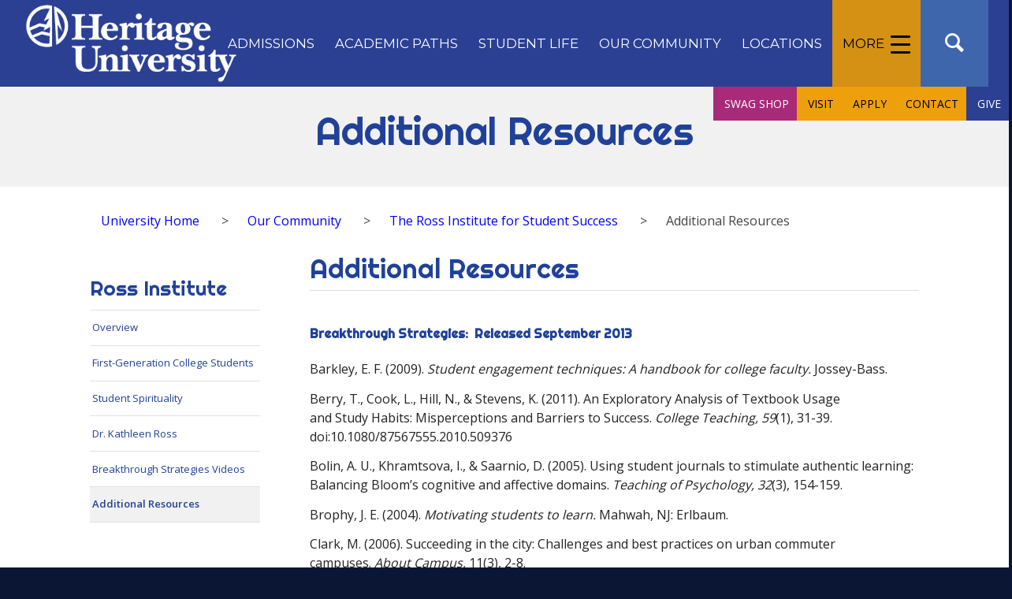

--- FILE ---
content_type: text/html; charset=UTF-8
request_url: https://heritage.edu/our-community/ross-institute/additional-resources/
body_size: 26353
content:
<!DOCTYPE html>
<html lang="en-US" class="html_stretched responsive av-preloader-disabled  html_header_top html_logo_left html_main_nav_header html_menu_right html_custom html_header_sticky_disabled html_header_shrinking_disabled html_mobile_menu_tablet html_header_searchicon html_content_align_center html_header_unstick_top_disabled html_header_stretch html_minimal_header html_av-submenu-hidden html_av-submenu-display-click html_av-overlay-full html_569 html_av-submenu-clone html_entry_id_11272 av-cookies-no-cookie-consent av-default-lightbox av-no-preview html_text_menu_active av-mobile-menu-switch-default">
<head>
<meta charset="UTF-8" />


<!-- mobile setting -->
<meta name="viewport" content="width=device-width, initial-scale=1">

<!-- Scripts/CSS and wp_head hook -->
<meta name='robots' content='index, follow, max-image-preview:large, max-snippet:-1, max-video-preview:-1' />

	<!-- This site is optimized with the Yoast SEO Premium plugin v26.8 (Yoast SEO v26.8) - https://yoast.com/product/yoast-seo-premium-wordpress/ -->
	<title>Breakthrough Strategies | Give Us Your Feedback!</title>
	<meta name="description" content="Want to learn more about these great strategies? Check out the research &amp; theories behind them: Breakthrough Strategies: Classroom-Based Practices to Support New Majority College Students by Dr. Kathleen Ross. Published by Harvard Education Press – 2016." />
	<link rel="canonical" href="https://heritage.edu/our-community/ross-institute/additional-resources/" />
	<meta property="og:locale" content="en_US" />
	<meta property="og:type" content="article" />
	<meta property="og:title" content="Additional Resources" />
	<meta property="og:description" content="Want to learn more about these great strategies? Check out the research &amp; theories behind them: Breakthrough Strategies: Classroom-Based Practices to Support New Majority College Students by Dr. Kathleen Ross. Published by Harvard Education Press – 2016." />
	<meta property="og:url" content="https://heritage.edu/our-community/ross-institute/additional-resources/" />
	<meta property="og:site_name" content="Heritage University" />
	<meta property="article:publisher" content="https://www.facebook.com/HeritageUniversity/" />
	<meta name="twitter:card" content="summary_large_image" />
	<meta name="twitter:site" content="@hueagles" />
	<meta name="twitter:label1" content="Est. reading time" />
	<meta name="twitter:data1" content="3 minutes" />
	<script type="application/ld+json" class="yoast-schema-graph">{"@context":"https://schema.org","@graph":[{"@type":"WebPage","@id":"https://heritage.edu/our-community/ross-institute/additional-resources/","url":"https://heritage.edu/our-community/ross-institute/additional-resources/","name":"Breakthrough Strategies | Give Us Your Feedback!","isPartOf":{"@id":"https://heritage.edu/#website"},"datePublished":"2018-06-07T20:47:48+00:00","description":"Want to learn more about these great strategies? Check out the research & theories behind them: Breakthrough Strategies: Classroom-Based Practices to Support New Majority College Students by Dr. Kathleen Ross. Published by Harvard Education Press – 2016.","breadcrumb":{"@id":"https://heritage.edu/our-community/ross-institute/additional-resources/#breadcrumb"},"inLanguage":"en-US","potentialAction":[{"@type":"ReadAction","target":["https://heritage.edu/our-community/ross-institute/additional-resources/"]}]},{"@type":"BreadcrumbList","@id":"https://heritage.edu/our-community/ross-institute/additional-resources/#breadcrumb","itemListElement":[{"@type":"ListItem","position":1,"name":"Home","item":"https://heritage.edu/"},{"@type":"ListItem","position":2,"name":"Our Community","item":"https://heritage.edu/our-community/"},{"@type":"ListItem","position":3,"name":"The Ross Institute for Student Success","item":"https://heritage.edu/our-community/ross-institute/"},{"@type":"ListItem","position":4,"name":"Additional Resources"}]},{"@type":"WebSite","@id":"https://heritage.edu/#website","url":"https://heritage.edu/","name":"Heritage University","description":"At Heritage, we believe that a college education should be accessible to anyone with the talent and drive to pursue a degree — regardless of economics, culture or geographic locations.","publisher":{"@id":"https://heritage.edu/#organization"},"potentialAction":[{"@type":"SearchAction","target":{"@type":"EntryPoint","urlTemplate":"https://heritage.edu/?s={search_term_string}"},"query-input":{"@type":"PropertyValueSpecification","valueRequired":true,"valueName":"search_term_string"}}],"inLanguage":"en-US"},{"@type":"Organization","@id":"https://heritage.edu/#organization","name":"Heritage University","url":"https://heritage.edu/","logo":{"@type":"ImageObject","inLanguage":"en-US","@id":"https://heritage.edu/#/schema/logo/image/","url":"https://heritage.edu/wp-content/uploads/2018/03/footer-logo-min.png","contentUrl":"https://heritage.edu/wp-content/uploads/2018/03/footer-logo-min.png","width":600,"height":95,"caption":"Heritage University"},"image":{"@id":"https://heritage.edu/#/schema/logo/image/"},"sameAs":["https://www.facebook.com/HeritageUniversity/","https://x.com/hueagles","https://www.instagram.com/hueagles/","https://www.linkedin.com/school/heritage-university/","https://www.youtube.com/user/HeritageWithinReach","https://www.tiktok.com/@hueagles"]}]}</script>
	<!-- / Yoast SEO Premium plugin. -->


<link rel="alternate" type="application/rss+xml" title="Heritage University &raquo; Feed" href="https://heritage.edu/feed/" />
<link rel="alternate" type="application/rss+xml" title="Heritage University &raquo; Comments Feed" href="https://heritage.edu/comments/feed/" />
<link rel="alternate" type="text/calendar" title="Heritage University &raquo; iCal Feed" href="https://heritage.edu/events/?ical=1" />
<link rel="alternate" title="oEmbed (JSON)" type="application/json+oembed" href="https://heritage.edu/wp-json/oembed/1.0/embed?url=https%3A%2F%2Fheritage.edu%2Four-community%2Fross-institute%2Fadditional-resources%2F" />
<link rel="alternate" title="oEmbed (XML)" type="text/xml+oembed" href="https://heritage.edu/wp-json/oembed/1.0/embed?url=https%3A%2F%2Fheritage.edu%2Four-community%2Fross-institute%2Fadditional-resources%2F&#038;format=xml" />

<!-- google webfont font replacement -->

			<script type='text/javascript'>

				(function() {

					/*	check if webfonts are disabled by user setting via cookie - or user must opt in.	*/
					var html = document.getElementsByTagName('html')[0];
					var cookie_check = html.className.indexOf('av-cookies-needs-opt-in') >= 0 || html.className.indexOf('av-cookies-can-opt-out') >= 0;
					var allow_continue = true;
					var silent_accept_cookie = html.className.indexOf('av-cookies-user-silent-accept') >= 0;

					if( cookie_check && ! silent_accept_cookie )
					{
						if( ! document.cookie.match(/aviaCookieConsent/) || html.className.indexOf('av-cookies-session-refused') >= 0 )
						{
							allow_continue = false;
						}
						else
						{
							if( ! document.cookie.match(/aviaPrivacyRefuseCookiesHideBar/) )
							{
								allow_continue = false;
							}
							else if( ! document.cookie.match(/aviaPrivacyEssentialCookiesEnabled/) )
							{
								allow_continue = false;
							}
							else if( document.cookie.match(/aviaPrivacyGoogleWebfontsDisabled/) )
							{
								allow_continue = false;
							}
						}
					}

					if( allow_continue )
					{
						var f = document.createElement('link');

						f.type 	= 'text/css';
						f.rel 	= 'stylesheet';
						f.href 	= 'https://fonts.googleapis.com/css?family=Roboto:100,400,700%7COpen+Sans:400,600%7CMontserrat%7CRighteous&display=auto';
						f.id 	= 'avia-google-webfont';

						document.getElementsByTagName('head')[0].appendChild(f);
					}
				})();

			</script>
			<style id='wp-img-auto-sizes-contain-inline-css' type='text/css'>
img:is([sizes=auto i],[sizes^="auto," i]){contain-intrinsic-size:3000px 1500px}
/*# sourceURL=wp-img-auto-sizes-contain-inline-css */
</style>
<link rel='stylesheet' id='cattopage_wud_site_style-css' href='https://heritage.edu/wp-content/plugins/category-to-pages-wud/css/category-to-pages-wud.css' type='text/css' media='all' />
<link rel='stylesheet' id='cattopage_wud_img_style-css' href='https://heritage.edu/wp-content/plugins/category-to-pages-wud/css/jquery.ctp_wud.css' type='text/css' media='all' />
<link rel='stylesheet' id='avia-grid-css' href='https://heritage.edu/wp-content/themes/enfold/css/grid.css?ver=5.6.12' type='text/css' media='all' />
<link rel='stylesheet' id='avia-base-css' href='https://heritage.edu/wp-content/themes/enfold/css/base.css?ver=5.6.12' type='text/css' media='all' />
<link rel='stylesheet' id='avia-layout-css' href='https://heritage.edu/wp-content/themes/enfold/css/layout.css?ver=5.6.12' type='text/css' media='all' />
<link rel='stylesheet' id='avia-module-audioplayer-css' href='https://heritage.edu/wp-content/themes/enfold/config-templatebuilder/avia-shortcodes/audio-player/audio-player.css?ver=5.6.12' type='text/css' media='all' />
<link rel='stylesheet' id='avia-module-blog-css' href='https://heritage.edu/wp-content/themes/enfold/config-templatebuilder/avia-shortcodes/blog/blog.css?ver=5.6.12' type='text/css' media='all' />
<link rel='stylesheet' id='avia-module-postslider-css' href='https://heritage.edu/wp-content/themes/enfold/config-templatebuilder/avia-shortcodes/postslider/postslider.css?ver=5.6.12' type='text/css' media='all' />
<link rel='stylesheet' id='avia-module-button-css' href='https://heritage.edu/wp-content/themes/enfold/config-templatebuilder/avia-shortcodes/buttons/buttons.css?ver=5.6.12' type='text/css' media='all' />
<link rel='stylesheet' id='avia-module-buttonrow-css' href='https://heritage.edu/wp-content/themes/enfold/config-templatebuilder/avia-shortcodes/buttonrow/buttonrow.css?ver=5.6.12' type='text/css' media='all' />
<link rel='stylesheet' id='avia-module-button-fullwidth-css' href='https://heritage.edu/wp-content/themes/enfold/config-templatebuilder/avia-shortcodes/buttons_fullwidth/buttons_fullwidth.css?ver=5.6.12' type='text/css' media='all' />
<link rel='stylesheet' id='avia-module-catalogue-css' href='https://heritage.edu/wp-content/themes/enfold/config-templatebuilder/avia-shortcodes/catalogue/catalogue.css?ver=5.6.12' type='text/css' media='all' />
<link rel='stylesheet' id='avia-module-comments-css' href='https://heritage.edu/wp-content/themes/enfold/config-templatebuilder/avia-shortcodes/comments/comments.css?ver=5.6.12' type='text/css' media='all' />
<link rel='stylesheet' id='avia-module-contact-css' href='https://heritage.edu/wp-content/themes/enfold/config-templatebuilder/avia-shortcodes/contact/contact.css?ver=5.6.12' type='text/css' media='all' />
<link rel='stylesheet' id='avia-module-slideshow-css' href='https://heritage.edu/wp-content/themes/enfold/config-templatebuilder/avia-shortcodes/slideshow/slideshow.css?ver=5.6.12' type='text/css' media='all' />
<link rel='stylesheet' id='avia-module-slideshow-contentpartner-css' href='https://heritage.edu/wp-content/themes/enfold/config-templatebuilder/avia-shortcodes/contentslider/contentslider.css?ver=5.6.12' type='text/css' media='all' />
<link rel='stylesheet' id='avia-module-countdown-css' href='https://heritage.edu/wp-content/themes/enfold/config-templatebuilder/avia-shortcodes/countdown/countdown.css?ver=5.6.12' type='text/css' media='all' />
<link rel='stylesheet' id='avia-module-events-upcoming-css' href='https://heritage.edu/wp-content/themes/enfold/config-templatebuilder/avia-shortcodes/events_upcoming/events_upcoming.css?ver=5.6.12' type='text/css' media='all' />
<link rel='stylesheet' id='avia-module-gallery-css' href='https://heritage.edu/wp-content/themes/enfold/config-templatebuilder/avia-shortcodes/gallery/gallery.css?ver=5.6.12' type='text/css' media='all' />
<link rel='stylesheet' id='avia-module-gallery-hor-css' href='https://heritage.edu/wp-content/themes/enfold/config-templatebuilder/avia-shortcodes/gallery_horizontal/gallery_horizontal.css?ver=5.6.12' type='text/css' media='all' />
<link rel='stylesheet' id='avia-module-maps-css' href='https://heritage.edu/wp-content/themes/enfold/config-templatebuilder/avia-shortcodes/google_maps/google_maps.css?ver=5.6.12' type='text/css' media='all' />
<link rel='stylesheet' id='avia-module-gridrow-css' href='https://heritage.edu/wp-content/themes/enfold/config-templatebuilder/avia-shortcodes/grid_row/grid_row.css?ver=5.6.12' type='text/css' media='all' />
<link rel='stylesheet' id='avia-module-heading-css' href='https://heritage.edu/wp-content/themes/enfold/config-templatebuilder/avia-shortcodes/heading/heading.css?ver=5.6.12' type='text/css' media='all' />
<link rel='stylesheet' id='avia-module-rotator-css' href='https://heritage.edu/wp-content/themes/enfold/config-templatebuilder/avia-shortcodes/headline_rotator/headline_rotator.css?ver=5.6.12' type='text/css' media='all' />
<link rel='stylesheet' id='avia-module-hr-css' href='https://heritage.edu/wp-content/themes/enfold/config-templatebuilder/avia-shortcodes/hr/hr.css?ver=5.6.12' type='text/css' media='all' />
<link rel='stylesheet' id='avia-module-icon-css' href='https://heritage.edu/wp-content/themes/enfold/config-templatebuilder/avia-shortcodes/icon/icon.css?ver=5.6.12' type='text/css' media='all' />
<link rel='stylesheet' id='avia-module-icon-circles-css' href='https://heritage.edu/wp-content/themes/enfold/config-templatebuilder/avia-shortcodes/icon_circles/icon_circles.css?ver=5.6.12' type='text/css' media='all' />
<link rel='stylesheet' id='avia-module-iconbox-css' href='https://heritage.edu/wp-content/themes/enfold/config-templatebuilder/avia-shortcodes/iconbox/iconbox.css?ver=5.6.12' type='text/css' media='all' />
<link rel='stylesheet' id='avia-module-icongrid-css' href='https://heritage.edu/wp-content/themes/enfold/config-templatebuilder/avia-shortcodes/icongrid/icongrid.css?ver=5.6.12' type='text/css' media='all' />
<link rel='stylesheet' id='avia-module-iconlist-css' href='https://heritage.edu/wp-content/themes/enfold/config-templatebuilder/avia-shortcodes/iconlist/iconlist.css?ver=5.6.12' type='text/css' media='all' />
<link rel='stylesheet' id='avia-module-image-css' href='https://heritage.edu/wp-content/themes/enfold/config-templatebuilder/avia-shortcodes/image/image.css?ver=5.6.12' type='text/css' media='all' />
<link rel='stylesheet' id='avia-module-image-diff-css' href='https://heritage.edu/wp-content/themes/enfold/config-templatebuilder/avia-shortcodes/image_diff/image_diff.css?ver=5.6.12' type='text/css' media='all' />
<link rel='stylesheet' id='avia-module-hotspot-css' href='https://heritage.edu/wp-content/themes/enfold/config-templatebuilder/avia-shortcodes/image_hotspots/image_hotspots.css?ver=5.6.12' type='text/css' media='all' />
<link rel='stylesheet' id='avia-module-sc-lottie-animation-css' href='https://heritage.edu/wp-content/themes/enfold/config-templatebuilder/avia-shortcodes/lottie_animation/lottie_animation.css?ver=5.6.12' type='text/css' media='all' />
<link rel='stylesheet' id='avia-module-magazine-css' href='https://heritage.edu/wp-content/themes/enfold/config-templatebuilder/avia-shortcodes/magazine/magazine.css?ver=5.6.12' type='text/css' media='all' />
<link rel='stylesheet' id='avia-module-masonry-css' href='https://heritage.edu/wp-content/themes/enfold/config-templatebuilder/avia-shortcodes/masonry_entries/masonry_entries.css?ver=5.6.12' type='text/css' media='all' />
<link rel='stylesheet' id='avia-siteloader-css' href='https://heritage.edu/wp-content/themes/enfold/css/avia-snippet-site-preloader.css?ver=5.6.12' type='text/css' media='all' />
<link rel='stylesheet' id='avia-module-menu-css' href='https://heritage.edu/wp-content/themes/enfold/config-templatebuilder/avia-shortcodes/menu/menu.css?ver=5.6.12' type='text/css' media='all' />
<link rel='stylesheet' id='avia-module-notification-css' href='https://heritage.edu/wp-content/themes/enfold/config-templatebuilder/avia-shortcodes/notification/notification.css?ver=5.6.12' type='text/css' media='all' />
<link rel='stylesheet' id='avia-module-numbers-css' href='https://heritage.edu/wp-content/themes/enfold/config-templatebuilder/avia-shortcodes/numbers/numbers.css?ver=5.6.12' type='text/css' media='all' />
<link rel='stylesheet' id='avia-module-portfolio-css' href='https://heritage.edu/wp-content/themes/enfold/config-templatebuilder/avia-shortcodes/portfolio/portfolio.css?ver=5.6.12' type='text/css' media='all' />
<link rel='stylesheet' id='avia-module-post-metadata-css' href='https://heritage.edu/wp-content/themes/enfold/config-templatebuilder/avia-shortcodes/post_metadata/post_metadata.css?ver=5.6.12' type='text/css' media='all' />
<link rel='stylesheet' id='avia-module-progress-bar-css' href='https://heritage.edu/wp-content/themes/enfold/config-templatebuilder/avia-shortcodes/progressbar/progressbar.css?ver=5.6.12' type='text/css' media='all' />
<link rel='stylesheet' id='avia-module-promobox-css' href='https://heritage.edu/wp-content/themes/enfold/config-templatebuilder/avia-shortcodes/promobox/promobox.css?ver=5.6.12' type='text/css' media='all' />
<link rel='stylesheet' id='avia-sc-search-css' href='https://heritage.edu/wp-content/themes/enfold/config-templatebuilder/avia-shortcodes/search/search.css?ver=5.6.12' type='text/css' media='all' />
<link rel='stylesheet' id='avia-module-slideshow-accordion-css' href='https://heritage.edu/wp-content/themes/enfold/config-templatebuilder/avia-shortcodes/slideshow_accordion/slideshow_accordion.css?ver=5.6.12' type='text/css' media='all' />
<link rel='stylesheet' id='avia-module-slideshow-feature-image-css' href='https://heritage.edu/wp-content/themes/enfold/config-templatebuilder/avia-shortcodes/slideshow_feature_image/slideshow_feature_image.css?ver=5.6.12' type='text/css' media='all' />
<link rel='stylesheet' id='avia-module-slideshow-fullsize-css' href='https://heritage.edu/wp-content/themes/enfold/config-templatebuilder/avia-shortcodes/slideshow_fullsize/slideshow_fullsize.css?ver=5.6.12' type='text/css' media='all' />
<link rel='stylesheet' id='avia-module-slideshow-fullscreen-css' href='https://heritage.edu/wp-content/themes/enfold/config-templatebuilder/avia-shortcodes/slideshow_fullscreen/slideshow_fullscreen.css?ver=5.6.12' type='text/css' media='all' />
<link rel='stylesheet' id='avia-module-slideshow-ls-css' href='https://heritage.edu/wp-content/themes/enfold/config-templatebuilder/avia-shortcodes/slideshow_layerslider/slideshow_layerslider.css?ver=5.6.12' type='text/css' media='all' />
<link rel='stylesheet' id='avia-module-social-css' href='https://heritage.edu/wp-content/themes/enfold/config-templatebuilder/avia-shortcodes/social_share/social_share.css?ver=5.6.12' type='text/css' media='all' />
<link rel='stylesheet' id='avia-module-tabsection-css' href='https://heritage.edu/wp-content/themes/enfold/config-templatebuilder/avia-shortcodes/tab_section/tab_section.css?ver=5.6.12' type='text/css' media='all' />
<link rel='stylesheet' id='avia-module-table-css' href='https://heritage.edu/wp-content/themes/enfold/config-templatebuilder/avia-shortcodes/table/table.css?ver=5.6.12' type='text/css' media='all' />
<link rel='stylesheet' id='avia-module-tabs-css' href='https://heritage.edu/wp-content/themes/enfold/config-templatebuilder/avia-shortcodes/tabs/tabs.css?ver=5.6.12' type='text/css' media='all' />
<link rel='stylesheet' id='avia-module-team-css' href='https://heritage.edu/wp-content/themes/enfold/config-templatebuilder/avia-shortcodes/team/team.css?ver=5.6.12' type='text/css' media='all' />
<link rel='stylesheet' id='avia-module-testimonials-css' href='https://heritage.edu/wp-content/themes/enfold/config-templatebuilder/avia-shortcodes/testimonials/testimonials.css?ver=5.6.12' type='text/css' media='all' />
<link rel='stylesheet' id='avia-module-timeline-css' href='https://heritage.edu/wp-content/themes/enfold/config-templatebuilder/avia-shortcodes/timeline/timeline.css?ver=5.6.12' type='text/css' media='all' />
<link rel='stylesheet' id='avia-module-toggles-css' href='https://heritage.edu/wp-content/themes/enfold/config-templatebuilder/avia-shortcodes/toggles/toggles.css?ver=5.6.12' type='text/css' media='all' />
<link rel='stylesheet' id='avia-module-video-css' href='https://heritage.edu/wp-content/themes/enfold/config-templatebuilder/avia-shortcodes/video/video.css?ver=5.6.12' type='text/css' media='all' />
<style id='wp-emoji-styles-inline-css' type='text/css'>

	img.wp-smiley, img.emoji {
		display: inline !important;
		border: none !important;
		box-shadow: none !important;
		height: 1em !important;
		width: 1em !important;
		margin: 0 0.07em !important;
		vertical-align: -0.1em !important;
		background: none !important;
		padding: 0 !important;
	}
/*# sourceURL=wp-emoji-styles-inline-css */
</style>
<style id='wp-block-library-inline-css' type='text/css'>
:root{--wp-block-synced-color:#7a00df;--wp-block-synced-color--rgb:122,0,223;--wp-bound-block-color:var(--wp-block-synced-color);--wp-editor-canvas-background:#ddd;--wp-admin-theme-color:#007cba;--wp-admin-theme-color--rgb:0,124,186;--wp-admin-theme-color-darker-10:#006ba1;--wp-admin-theme-color-darker-10--rgb:0,107,160.5;--wp-admin-theme-color-darker-20:#005a87;--wp-admin-theme-color-darker-20--rgb:0,90,135;--wp-admin-border-width-focus:2px}@media (min-resolution:192dpi){:root{--wp-admin-border-width-focus:1.5px}}.wp-element-button{cursor:pointer}:root .has-very-light-gray-background-color{background-color:#eee}:root .has-very-dark-gray-background-color{background-color:#313131}:root .has-very-light-gray-color{color:#eee}:root .has-very-dark-gray-color{color:#313131}:root .has-vivid-green-cyan-to-vivid-cyan-blue-gradient-background{background:linear-gradient(135deg,#00d084,#0693e3)}:root .has-purple-crush-gradient-background{background:linear-gradient(135deg,#34e2e4,#4721fb 50%,#ab1dfe)}:root .has-hazy-dawn-gradient-background{background:linear-gradient(135deg,#faaca8,#dad0ec)}:root .has-subdued-olive-gradient-background{background:linear-gradient(135deg,#fafae1,#67a671)}:root .has-atomic-cream-gradient-background{background:linear-gradient(135deg,#fdd79a,#004a59)}:root .has-nightshade-gradient-background{background:linear-gradient(135deg,#330968,#31cdcf)}:root .has-midnight-gradient-background{background:linear-gradient(135deg,#020381,#2874fc)}:root{--wp--preset--font-size--normal:16px;--wp--preset--font-size--huge:42px}.has-regular-font-size{font-size:1em}.has-larger-font-size{font-size:2.625em}.has-normal-font-size{font-size:var(--wp--preset--font-size--normal)}.has-huge-font-size{font-size:var(--wp--preset--font-size--huge)}.has-text-align-center{text-align:center}.has-text-align-left{text-align:left}.has-text-align-right{text-align:right}.has-fit-text{white-space:nowrap!important}#end-resizable-editor-section{display:none}.aligncenter{clear:both}.items-justified-left{justify-content:flex-start}.items-justified-center{justify-content:center}.items-justified-right{justify-content:flex-end}.items-justified-space-between{justify-content:space-between}.screen-reader-text{border:0;clip-path:inset(50%);height:1px;margin:-1px;overflow:hidden;padding:0;position:absolute;width:1px;word-wrap:normal!important}.screen-reader-text:focus{background-color:#ddd;clip-path:none;color:#444;display:block;font-size:1em;height:auto;left:5px;line-height:normal;padding:15px 23px 14px;text-decoration:none;top:5px;width:auto;z-index:100000}html :where(.has-border-color){border-style:solid}html :where([style*=border-top-color]){border-top-style:solid}html :where([style*=border-right-color]){border-right-style:solid}html :where([style*=border-bottom-color]){border-bottom-style:solid}html :where([style*=border-left-color]){border-left-style:solid}html :where([style*=border-width]){border-style:solid}html :where([style*=border-top-width]){border-top-style:solid}html :where([style*=border-right-width]){border-right-style:solid}html :where([style*=border-bottom-width]){border-bottom-style:solid}html :where([style*=border-left-width]){border-left-style:solid}html :where(img[class*=wp-image-]){height:auto;max-width:100%}:where(figure){margin:0 0 1em}html :where(.is-position-sticky){--wp-admin--admin-bar--position-offset:var(--wp-admin--admin-bar--height,0px)}@media screen and (max-width:600px){html :where(.is-position-sticky){--wp-admin--admin-bar--position-offset:0px}}

/*# sourceURL=wp-block-library-inline-css */
</style><style id='global-styles-inline-css' type='text/css'>
:root{--wp--preset--aspect-ratio--square: 1;--wp--preset--aspect-ratio--4-3: 4/3;--wp--preset--aspect-ratio--3-4: 3/4;--wp--preset--aspect-ratio--3-2: 3/2;--wp--preset--aspect-ratio--2-3: 2/3;--wp--preset--aspect-ratio--16-9: 16/9;--wp--preset--aspect-ratio--9-16: 9/16;--wp--preset--color--black: #000000;--wp--preset--color--cyan-bluish-gray: #abb8c3;--wp--preset--color--white: #ffffff;--wp--preset--color--pale-pink: #f78da7;--wp--preset--color--vivid-red: #cf2e2e;--wp--preset--color--luminous-vivid-orange: #ff6900;--wp--preset--color--luminous-vivid-amber: #fcb900;--wp--preset--color--light-green-cyan: #7bdcb5;--wp--preset--color--vivid-green-cyan: #00d084;--wp--preset--color--pale-cyan-blue: #8ed1fc;--wp--preset--color--vivid-cyan-blue: #0693e3;--wp--preset--color--vivid-purple: #9b51e0;--wp--preset--color--metallic-red: #b02b2c;--wp--preset--color--maximum-yellow-red: #edae44;--wp--preset--color--yellow-sun: #eeee22;--wp--preset--color--palm-leaf: #83a846;--wp--preset--color--aero: #7bb0e7;--wp--preset--color--old-lavender: #745f7e;--wp--preset--color--steel-teal: #5f8789;--wp--preset--color--raspberry-pink: #d65799;--wp--preset--color--medium-turquoise: #4ecac2;--wp--preset--gradient--vivid-cyan-blue-to-vivid-purple: linear-gradient(135deg,rgb(6,147,227) 0%,rgb(155,81,224) 100%);--wp--preset--gradient--light-green-cyan-to-vivid-green-cyan: linear-gradient(135deg,rgb(122,220,180) 0%,rgb(0,208,130) 100%);--wp--preset--gradient--luminous-vivid-amber-to-luminous-vivid-orange: linear-gradient(135deg,rgb(252,185,0) 0%,rgb(255,105,0) 100%);--wp--preset--gradient--luminous-vivid-orange-to-vivid-red: linear-gradient(135deg,rgb(255,105,0) 0%,rgb(207,46,46) 100%);--wp--preset--gradient--very-light-gray-to-cyan-bluish-gray: linear-gradient(135deg,rgb(238,238,238) 0%,rgb(169,184,195) 100%);--wp--preset--gradient--cool-to-warm-spectrum: linear-gradient(135deg,rgb(74,234,220) 0%,rgb(151,120,209) 20%,rgb(207,42,186) 40%,rgb(238,44,130) 60%,rgb(251,105,98) 80%,rgb(254,248,76) 100%);--wp--preset--gradient--blush-light-purple: linear-gradient(135deg,rgb(255,206,236) 0%,rgb(152,150,240) 100%);--wp--preset--gradient--blush-bordeaux: linear-gradient(135deg,rgb(254,205,165) 0%,rgb(254,45,45) 50%,rgb(107,0,62) 100%);--wp--preset--gradient--luminous-dusk: linear-gradient(135deg,rgb(255,203,112) 0%,rgb(199,81,192) 50%,rgb(65,88,208) 100%);--wp--preset--gradient--pale-ocean: linear-gradient(135deg,rgb(255,245,203) 0%,rgb(182,227,212) 50%,rgb(51,167,181) 100%);--wp--preset--gradient--electric-grass: linear-gradient(135deg,rgb(202,248,128) 0%,rgb(113,206,126) 100%);--wp--preset--gradient--midnight: linear-gradient(135deg,rgb(2,3,129) 0%,rgb(40,116,252) 100%);--wp--preset--font-size--small: 1rem;--wp--preset--font-size--medium: 1.125rem;--wp--preset--font-size--large: 1.75rem;--wp--preset--font-size--x-large: clamp(1.75rem, 3vw, 2.25rem);--wp--preset--spacing--20: 0.44rem;--wp--preset--spacing--30: 0.67rem;--wp--preset--spacing--40: 1rem;--wp--preset--spacing--50: 1.5rem;--wp--preset--spacing--60: 2.25rem;--wp--preset--spacing--70: 3.38rem;--wp--preset--spacing--80: 5.06rem;--wp--preset--shadow--natural: 6px 6px 9px rgba(0, 0, 0, 0.2);--wp--preset--shadow--deep: 12px 12px 50px rgba(0, 0, 0, 0.4);--wp--preset--shadow--sharp: 6px 6px 0px rgba(0, 0, 0, 0.2);--wp--preset--shadow--outlined: 6px 6px 0px -3px rgb(255, 255, 255), 6px 6px rgb(0, 0, 0);--wp--preset--shadow--crisp: 6px 6px 0px rgb(0, 0, 0);}:root { --wp--style--global--content-size: 800px;--wp--style--global--wide-size: 1130px; }:where(body) { margin: 0; }.wp-site-blocks > .alignleft { float: left; margin-right: 2em; }.wp-site-blocks > .alignright { float: right; margin-left: 2em; }.wp-site-blocks > .aligncenter { justify-content: center; margin-left: auto; margin-right: auto; }:where(.is-layout-flex){gap: 0.5em;}:where(.is-layout-grid){gap: 0.5em;}.is-layout-flow > .alignleft{float: left;margin-inline-start: 0;margin-inline-end: 2em;}.is-layout-flow > .alignright{float: right;margin-inline-start: 2em;margin-inline-end: 0;}.is-layout-flow > .aligncenter{margin-left: auto !important;margin-right: auto !important;}.is-layout-constrained > .alignleft{float: left;margin-inline-start: 0;margin-inline-end: 2em;}.is-layout-constrained > .alignright{float: right;margin-inline-start: 2em;margin-inline-end: 0;}.is-layout-constrained > .aligncenter{margin-left: auto !important;margin-right: auto !important;}.is-layout-constrained > :where(:not(.alignleft):not(.alignright):not(.alignfull)){max-width: var(--wp--style--global--content-size);margin-left: auto !important;margin-right: auto !important;}.is-layout-constrained > .alignwide{max-width: var(--wp--style--global--wide-size);}body .is-layout-flex{display: flex;}.is-layout-flex{flex-wrap: wrap;align-items: center;}.is-layout-flex > :is(*, div){margin: 0;}body .is-layout-grid{display: grid;}.is-layout-grid > :is(*, div){margin: 0;}body{padding-top: 0px;padding-right: 0px;padding-bottom: 0px;padding-left: 0px;}a:where(:not(.wp-element-button)){text-decoration: underline;}:root :where(.wp-element-button, .wp-block-button__link){background-color: #32373c;border-width: 0;color: #fff;font-family: inherit;font-size: inherit;font-style: inherit;font-weight: inherit;letter-spacing: inherit;line-height: inherit;padding-top: calc(0.667em + 2px);padding-right: calc(1.333em + 2px);padding-bottom: calc(0.667em + 2px);padding-left: calc(1.333em + 2px);text-decoration: none;text-transform: inherit;}.has-black-color{color: var(--wp--preset--color--black) !important;}.has-cyan-bluish-gray-color{color: var(--wp--preset--color--cyan-bluish-gray) !important;}.has-white-color{color: var(--wp--preset--color--white) !important;}.has-pale-pink-color{color: var(--wp--preset--color--pale-pink) !important;}.has-vivid-red-color{color: var(--wp--preset--color--vivid-red) !important;}.has-luminous-vivid-orange-color{color: var(--wp--preset--color--luminous-vivid-orange) !important;}.has-luminous-vivid-amber-color{color: var(--wp--preset--color--luminous-vivid-amber) !important;}.has-light-green-cyan-color{color: var(--wp--preset--color--light-green-cyan) !important;}.has-vivid-green-cyan-color{color: var(--wp--preset--color--vivid-green-cyan) !important;}.has-pale-cyan-blue-color{color: var(--wp--preset--color--pale-cyan-blue) !important;}.has-vivid-cyan-blue-color{color: var(--wp--preset--color--vivid-cyan-blue) !important;}.has-vivid-purple-color{color: var(--wp--preset--color--vivid-purple) !important;}.has-metallic-red-color{color: var(--wp--preset--color--metallic-red) !important;}.has-maximum-yellow-red-color{color: var(--wp--preset--color--maximum-yellow-red) !important;}.has-yellow-sun-color{color: var(--wp--preset--color--yellow-sun) !important;}.has-palm-leaf-color{color: var(--wp--preset--color--palm-leaf) !important;}.has-aero-color{color: var(--wp--preset--color--aero) !important;}.has-old-lavender-color{color: var(--wp--preset--color--old-lavender) !important;}.has-steel-teal-color{color: var(--wp--preset--color--steel-teal) !important;}.has-raspberry-pink-color{color: var(--wp--preset--color--raspberry-pink) !important;}.has-medium-turquoise-color{color: var(--wp--preset--color--medium-turquoise) !important;}.has-black-background-color{background-color: var(--wp--preset--color--black) !important;}.has-cyan-bluish-gray-background-color{background-color: var(--wp--preset--color--cyan-bluish-gray) !important;}.has-white-background-color{background-color: var(--wp--preset--color--white) !important;}.has-pale-pink-background-color{background-color: var(--wp--preset--color--pale-pink) !important;}.has-vivid-red-background-color{background-color: var(--wp--preset--color--vivid-red) !important;}.has-luminous-vivid-orange-background-color{background-color: var(--wp--preset--color--luminous-vivid-orange) !important;}.has-luminous-vivid-amber-background-color{background-color: var(--wp--preset--color--luminous-vivid-amber) !important;}.has-light-green-cyan-background-color{background-color: var(--wp--preset--color--light-green-cyan) !important;}.has-vivid-green-cyan-background-color{background-color: var(--wp--preset--color--vivid-green-cyan) !important;}.has-pale-cyan-blue-background-color{background-color: var(--wp--preset--color--pale-cyan-blue) !important;}.has-vivid-cyan-blue-background-color{background-color: var(--wp--preset--color--vivid-cyan-blue) !important;}.has-vivid-purple-background-color{background-color: var(--wp--preset--color--vivid-purple) !important;}.has-metallic-red-background-color{background-color: var(--wp--preset--color--metallic-red) !important;}.has-maximum-yellow-red-background-color{background-color: var(--wp--preset--color--maximum-yellow-red) !important;}.has-yellow-sun-background-color{background-color: var(--wp--preset--color--yellow-sun) !important;}.has-palm-leaf-background-color{background-color: var(--wp--preset--color--palm-leaf) !important;}.has-aero-background-color{background-color: var(--wp--preset--color--aero) !important;}.has-old-lavender-background-color{background-color: var(--wp--preset--color--old-lavender) !important;}.has-steel-teal-background-color{background-color: var(--wp--preset--color--steel-teal) !important;}.has-raspberry-pink-background-color{background-color: var(--wp--preset--color--raspberry-pink) !important;}.has-medium-turquoise-background-color{background-color: var(--wp--preset--color--medium-turquoise) !important;}.has-black-border-color{border-color: var(--wp--preset--color--black) !important;}.has-cyan-bluish-gray-border-color{border-color: var(--wp--preset--color--cyan-bluish-gray) !important;}.has-white-border-color{border-color: var(--wp--preset--color--white) !important;}.has-pale-pink-border-color{border-color: var(--wp--preset--color--pale-pink) !important;}.has-vivid-red-border-color{border-color: var(--wp--preset--color--vivid-red) !important;}.has-luminous-vivid-orange-border-color{border-color: var(--wp--preset--color--luminous-vivid-orange) !important;}.has-luminous-vivid-amber-border-color{border-color: var(--wp--preset--color--luminous-vivid-amber) !important;}.has-light-green-cyan-border-color{border-color: var(--wp--preset--color--light-green-cyan) !important;}.has-vivid-green-cyan-border-color{border-color: var(--wp--preset--color--vivid-green-cyan) !important;}.has-pale-cyan-blue-border-color{border-color: var(--wp--preset--color--pale-cyan-blue) !important;}.has-vivid-cyan-blue-border-color{border-color: var(--wp--preset--color--vivid-cyan-blue) !important;}.has-vivid-purple-border-color{border-color: var(--wp--preset--color--vivid-purple) !important;}.has-metallic-red-border-color{border-color: var(--wp--preset--color--metallic-red) !important;}.has-maximum-yellow-red-border-color{border-color: var(--wp--preset--color--maximum-yellow-red) !important;}.has-yellow-sun-border-color{border-color: var(--wp--preset--color--yellow-sun) !important;}.has-palm-leaf-border-color{border-color: var(--wp--preset--color--palm-leaf) !important;}.has-aero-border-color{border-color: var(--wp--preset--color--aero) !important;}.has-old-lavender-border-color{border-color: var(--wp--preset--color--old-lavender) !important;}.has-steel-teal-border-color{border-color: var(--wp--preset--color--steel-teal) !important;}.has-raspberry-pink-border-color{border-color: var(--wp--preset--color--raspberry-pink) !important;}.has-medium-turquoise-border-color{border-color: var(--wp--preset--color--medium-turquoise) !important;}.has-vivid-cyan-blue-to-vivid-purple-gradient-background{background: var(--wp--preset--gradient--vivid-cyan-blue-to-vivid-purple) !important;}.has-light-green-cyan-to-vivid-green-cyan-gradient-background{background: var(--wp--preset--gradient--light-green-cyan-to-vivid-green-cyan) !important;}.has-luminous-vivid-amber-to-luminous-vivid-orange-gradient-background{background: var(--wp--preset--gradient--luminous-vivid-amber-to-luminous-vivid-orange) !important;}.has-luminous-vivid-orange-to-vivid-red-gradient-background{background: var(--wp--preset--gradient--luminous-vivid-orange-to-vivid-red) !important;}.has-very-light-gray-to-cyan-bluish-gray-gradient-background{background: var(--wp--preset--gradient--very-light-gray-to-cyan-bluish-gray) !important;}.has-cool-to-warm-spectrum-gradient-background{background: var(--wp--preset--gradient--cool-to-warm-spectrum) !important;}.has-blush-light-purple-gradient-background{background: var(--wp--preset--gradient--blush-light-purple) !important;}.has-blush-bordeaux-gradient-background{background: var(--wp--preset--gradient--blush-bordeaux) !important;}.has-luminous-dusk-gradient-background{background: var(--wp--preset--gradient--luminous-dusk) !important;}.has-pale-ocean-gradient-background{background: var(--wp--preset--gradient--pale-ocean) !important;}.has-electric-grass-gradient-background{background: var(--wp--preset--gradient--electric-grass) !important;}.has-midnight-gradient-background{background: var(--wp--preset--gradient--midnight) !important;}.has-small-font-size{font-size: var(--wp--preset--font-size--small) !important;}.has-medium-font-size{font-size: var(--wp--preset--font-size--medium) !important;}.has-large-font-size{font-size: var(--wp--preset--font-size--large) !important;}.has-x-large-font-size{font-size: var(--wp--preset--font-size--x-large) !important;}
/*# sourceURL=global-styles-inline-css */
</style>

<link rel='stylesheet' id='pb_animate-css' href='https://heritage.edu/wp-content/plugins/ays-popup-box/public/css/animate.css?ver=6.1.1' type='text/css' media='all' />
<link rel='stylesheet' id='avia-scs-css' href='https://heritage.edu/wp-content/themes/enfold/css/shortcodes.css?ver=5.6.12' type='text/css' media='all' />
<link rel='stylesheet' id='avia-fold-unfold-css' href='https://heritage.edu/wp-content/themes/enfold/css/avia-snippet-fold-unfold.css?ver=5.6.12' type='text/css' media='all' />
<link rel='stylesheet' id='avia-popup-css-css' href='https://heritage.edu/wp-content/themes/enfold/js/aviapopup/magnific-popup.min.css?ver=5.6.12' type='text/css' media='screen' />
<link rel='stylesheet' id='avia-lightbox-css' href='https://heritage.edu/wp-content/themes/enfold/css/avia-snippet-lightbox.css?ver=5.6.12' type='text/css' media='screen' />
<link rel='stylesheet' id='avia-widget-css-css' href='https://heritage.edu/wp-content/themes/enfold/css/avia-snippet-widget.css?ver=5.6.12' type='text/css' media='screen' />
<link rel='stylesheet' id='avia-dynamic-css' href='https://heritage.edu/wp-content/uploads/dynamic_avia/heritage_university.css?ver=69715ab0dfadd' type='text/css' media='all' />
<link rel='stylesheet' id='avia-custom-css' href='https://heritage.edu/wp-content/themes/enfold/css/custom.css?ver=5.6.12' type='text/css' media='all' />
<link rel='stylesheet' id='avia-style-css' href='https://heritage.edu/wp-content/themes/enfold-child/style.css?ver=5.6.12' type='text/css' media='all' />
<link rel='stylesheet' id='wpdreams-asl-basic-css' href='https://heritage.edu/wp-content/plugins/ajax-search-lite/css/style.basic.css?ver=4.13.4' type='text/css' media='all' />
<style id='wpdreams-asl-basic-inline-css' type='text/css'>

					div[id*='ajaxsearchlitesettings'].searchsettings .asl_option_inner label {
						font-size: 0px !important;
						color: rgba(0, 0, 0, 0);
					}
					div[id*='ajaxsearchlitesettings'].searchsettings .asl_option_inner label:after {
						font-size: 11px !important;
						position: absolute;
						top: 0;
						left: 0;
						z-index: 1;
					}
					.asl_w_container {
						width: 100%;
						margin: 0px 0px 0px 0px;
						min-width: 200px;
					}
					div[id*='ajaxsearchlite'].asl_m {
						width: 100%;
					}
					div[id*='ajaxsearchliteres'].wpdreams_asl_results div.resdrg span.highlighted {
						font-weight: bold;
						color: rgba(217, 49, 43, 1);
						background-color: rgba(238, 238, 238, 1);
					}
					div[id*='ajaxsearchliteres'].wpdreams_asl_results .results img.asl_image {
						width: 70px;
						height: 70px;
						object-fit: cover;
					}
					div[id*='ajaxsearchlite'].asl_r .results {
						max-height: none;
					}
					div[id*='ajaxsearchlite'].asl_r {
						position: absolute;
					}
				
						div.asl_r.asl_w.vertical .results .item::after {
							display: block;
							position: absolute;
							bottom: 0;
							content: '';
							height: 1px;
							width: 100%;
							background: #D8D8D8;
						}
						div.asl_r.asl_w.vertical .results .item.asl_last_item::after {
							display: none;
						}
					
/*# sourceURL=wpdreams-asl-basic-inline-css */
</style>
<link rel='stylesheet' id='wpdreams-asl-instance-css' href='https://heritage.edu/wp-content/plugins/ajax-search-lite/css/style-curvy-blue.css?ver=4.13.4' type='text/css' media='all' />
<link rel='stylesheet' id='avia-events-cal-css' href='https://heritage.edu/wp-content/themes/enfold/config-events-calendar/event-mod.css?ver=5.6.12' type='text/css' media='all' />
<link rel='stylesheet' id='abcfsl-staff-list-css' href='https://heritage.edu/wp-content/plugins/abcfolio-staff-list-pro/css/staff-list.css?ver=4.0.9' type='text/css' media='all' />
<link rel='stylesheet' id='abcf_staff_list_search-css' href='https://heritage.edu/wp-content/plugins/abcfolio-staff-list-search/css/staff-list-search.css?ver=1.2.2' type='text/css' media='all' />
<link rel='stylesheet' id='avia-gravity-css' href='https://heritage.edu/wp-content/themes/enfold/config-gravityforms/gravity-mod.css?ver=5.6.12' type='text/css' media='screen' />
<link rel='stylesheet' id='avia-single-post-11272-css' href='https://heritage.edu/wp-content/uploads/dynamic_avia/avia_posts_css/post-11272.css?ver=ver-1769064239' type='text/css' media='all' />
<script type="text/javascript" src="https://heritage.edu/wp-includes/js/jquery/jquery.min.js?ver=3.7.1" id="jquery-core-js"></script>
<script type="text/javascript" src="https://heritage.edu/wp-includes/js/jquery/jquery-migrate.min.js?ver=3.4.1" id="jquery-migrate-js"></script>
<script type="text/javascript" id="ays-pb-js-extra">
/* <![CDATA[ */
var pbLocalizeObj = {"ajax":"https://heritage.edu/wp-admin/admin-ajax.php","seconds":"seconds","thisWillClose":"This will close in","icons":{"close_icon":"\u003Csvg class=\"ays_pb_material_close_icon\" xmlns=\"https://www.w3.org/2000/svg\" height=\"36px\" viewBox=\"0 0 24 24\" width=\"36px\" fill=\"#000000\" alt=\"Pop-up Close\"\u003E\u003Cpath d=\"M0 0h24v24H0z\" fill=\"none\"/\u003E\u003Cpath d=\"M19 6.41L17.59 5 12 10.59 6.41 5 5 6.41 10.59 12 5 17.59 6.41 19 12 13.41 17.59 19 19 17.59 13.41 12z\"/\u003E\u003C/svg\u003E","close_circle_icon":"\u003Csvg class=\"ays_pb_material_close_circle_icon\" xmlns=\"https://www.w3.org/2000/svg\" height=\"24\" viewBox=\"0 0 24 24\" width=\"36\" alt=\"Pop-up Close\"\u003E\u003Cpath d=\"M0 0h24v24H0z\" fill=\"none\"/\u003E\u003Cpath d=\"M12 2C6.47 2 2 6.47 2 12s4.47 10 10 10 10-4.47 10-10S17.53 2 12 2zm5 13.59L15.59 17 12 13.41 8.41 17 7 15.59 10.59 12 7 8.41 8.41 7 12 10.59 15.59 7 17 8.41 13.41 12 17 15.59z\"/\u003E\u003C/svg\u003E","volume_up_icon":"\u003Csvg class=\"ays_pb_fa_volume\" xmlns=\"https://www.w3.org/2000/svg\" height=\"24\" viewBox=\"0 0 24 24\" width=\"36\"\u003E\u003Cpath d=\"M0 0h24v24H0z\" fill=\"none\"/\u003E\u003Cpath d=\"M3 9v6h4l5 5V4L7 9H3zm13.5 3c0-1.77-1.02-3.29-2.5-4.03v8.05c1.48-.73 2.5-2.25 2.5-4.02zM14 3.23v2.06c2.89.86 5 3.54 5 6.71s-2.11 5.85-5 6.71v2.06c4.01-.91 7-4.49 7-8.77s-2.99-7.86-7-8.77z\"/\u003E\u003C/svg\u003E","volume_mute_icon":"\u003Csvg xmlns=\"https://www.w3.org/2000/svg\" height=\"24\" viewBox=\"0 0 24 24\" width=\"24\"\u003E\u003Cpath d=\"M0 0h24v24H0z\" fill=\"none\"/\u003E\u003Cpath d=\"M7 9v6h4l5 5V4l-5 5H7z\"/\u003E\u003C/svg\u003E"}};
//# sourceURL=ays-pb-js-extra
/* ]]> */
</script>
<script type="text/javascript" src="https://heritage.edu/wp-content/plugins/ays-popup-box/public/js/ays-pb-public.js?ver=6.1.1" id="ays-pb-js"></script>
<script type="text/javascript" src="https://heritage.edu/wp-content/themes/enfold/js/avia-js.js?ver=5.6.12" id="avia-js-js"></script>
<script type="text/javascript" src="https://heritage.edu/wp-content/themes/enfold/js/avia-compat.js?ver=5.6.12" id="avia-compat-js"></script>
<link rel="https://api.w.org/" href="https://heritage.edu/wp-json/" /><link rel="alternate" title="JSON" type="application/json" href="https://heritage.edu/wp-json/wp/v2/pages/11272" /><link rel="EditURI" type="application/rsd+xml" title="RSD" href="https://heritage.edu/xmlrpc.php?rsd" />
<link rel='shortlink' href='https://heritage.edu/?p=11272' />
<meta name = "viewport" content = "user-scalable=no, width=device-width">
<meta name="apple-mobile-web-app-capable" content="yes" /><meta name="tec-api-version" content="v1"><meta name="tec-api-origin" content="https://heritage.edu"><link rel="alternate" href="https://heritage.edu/wp-json/tribe/events/v1/" /><!-- Global site tag (gtag.js) - Google Ads: 966816703 -->
<script async src="https://www.googletagmanager.com/gtag/js?id=AW-966816703"></script>
<script>
  window.dataLayer = window.dataLayer || [];
  function gtag(){dataLayer.push(arguments);}
  gtag('js', new Date());
 
  gtag('config', 'AW-966816703');
</script>

<!-- Google Tag Manager -->
<script>(function(w,d,s,l,i){w[l]=w[l]||[];w[l].push({'gtm.start':
new Date().getTime(),event:'gtm.js'});var f=d.getElementsByTagName(s)[0],
j=d.createElement(s),dl=l!='dataLayer'?'&l='+l:'';j.async=true;j.src=
'https://www.googletagmanager.com/gtm.js?id='+i+dl;f.parentNode.insertBefore(j,f);
})(window,document,'script','dataLayer','GTM-K6STDHJ');</script>
<!-- End Google Tag Manager -->

<!-- Begin TVSquared Tracking Code -->
<script type="text/javascript">
    var _tvq = window._tvq = window._tvq || [];
    (function() {
        var u = (("https:" == document.location.protocol) ? "https://collector-17989.us.tvsquared.com/" : "https://collector-17989.us.tvsquared.com/");
        _tvq.push(['setSiteId', "TV-8127091809-1"]);
        _tvq.push(['setTrackerUrl', u + 'tv2track.php']);
        _tvq.push([function() {
            this.deleteCustomVariable(5, 'page')
        }]);
        _tvq.push(['trackPageView']);
        var d = document,
            g = d.createElement('script'),
            s = d.getElementsByTagName('script')[0];
        g.type = 'text/javascript';
        g.defer = true;
        g.async = true;
        g.src = u + 'tv2track.js';
        s.parentNode.insertBefore(g, s);
    })();
</script>
<!-- End TVSquared Tracking Code --><link rel="profile" href="https://gmpg.org/xfn/11" />
<link rel="alternate" type="application/rss+xml" title="Heritage University RSS2 Feed" href="https://heritage.edu/feed/" />
<link rel="pingback" href="https://heritage.edu/xmlrpc.php" />

<style type='text/css' media='screen'>
 #top #header_main > .container, #top #header_main > .container .main_menu  .av-main-nav > li > a, #top #header_main #menu-item-shop .cart_dropdown_link{ height:110px; line-height: 110px; }
 .html_top_nav_header .av-logo-container{ height:110px;  }
 .html_header_top.html_header_sticky #top #wrap_all #main{ padding-top:108px; } 
</style>
<!--[if lt IE 9]><script src="https://heritage.edu/wp-content/themes/enfold/js/html5shiv.js"></script><![endif]-->
<link rel="icon" href="https://heritage.edu/wp-content/uploads/2018/05/favicon.png" type="image/png">
				<link rel="preconnect" href="https://fonts.gstatic.com" crossorigin />
				<link rel="preload" as="style" href="//fonts.googleapis.com/css?family=Open+Sans&display=swap" />
								<link rel="stylesheet" href="//fonts.googleapis.com/css?family=Open+Sans&display=swap" media="all" />
				<meta name="generator" content="Powered by Slider Revolution 6.7.40 - responsive, Mobile-Friendly Slider Plugin for WordPress with comfortable drag and drop interface." />
<link rel="icon" href="https://heritage.edu/wp-content/uploads/2022/08/cropped-BenefitSummary_22-23_Page_1-scaled-1-32x32.jpg" sizes="32x32" />
<link rel="icon" href="https://heritage.edu/wp-content/uploads/2022/08/cropped-BenefitSummary_22-23_Page_1-scaled-1-192x192.jpg" sizes="192x192" />
<link rel="apple-touch-icon" href="https://heritage.edu/wp-content/uploads/2022/08/cropped-BenefitSummary_22-23_Page_1-scaled-1-180x180.jpg" />
<meta name="msapplication-TileImage" content="https://heritage.edu/wp-content/uploads/2022/08/cropped-BenefitSummary_22-23_Page_1-scaled-1-270x270.jpg" />
<script>function setREVStartSize(e){
			//window.requestAnimationFrame(function() {
				window.RSIW = window.RSIW===undefined ? window.innerWidth : window.RSIW;
				window.RSIH = window.RSIH===undefined ? window.innerHeight : window.RSIH;
				try {
					var pw = document.getElementById(e.c).parentNode.offsetWidth,
						newh;
					pw = pw===0 || isNaN(pw) || (e.l=="fullwidth" || e.layout=="fullwidth") ? window.RSIW : pw;
					e.tabw = e.tabw===undefined ? 0 : parseInt(e.tabw);
					e.thumbw = e.thumbw===undefined ? 0 : parseInt(e.thumbw);
					e.tabh = e.tabh===undefined ? 0 : parseInt(e.tabh);
					e.thumbh = e.thumbh===undefined ? 0 : parseInt(e.thumbh);
					e.tabhide = e.tabhide===undefined ? 0 : parseInt(e.tabhide);
					e.thumbhide = e.thumbhide===undefined ? 0 : parseInt(e.thumbhide);
					e.mh = e.mh===undefined || e.mh=="" || e.mh==="auto" ? 0 : parseInt(e.mh,0);
					if(e.layout==="fullscreen" || e.l==="fullscreen")
						newh = Math.max(e.mh,window.RSIH);
					else{
						e.gw = Array.isArray(e.gw) ? e.gw : [e.gw];
						for (var i in e.rl) if (e.gw[i]===undefined || e.gw[i]===0) e.gw[i] = e.gw[i-1];
						e.gh = e.el===undefined || e.el==="" || (Array.isArray(e.el) && e.el.length==0)? e.gh : e.el;
						e.gh = Array.isArray(e.gh) ? e.gh : [e.gh];
						for (var i in e.rl) if (e.gh[i]===undefined || e.gh[i]===0) e.gh[i] = e.gh[i-1];
											
						var nl = new Array(e.rl.length),
							ix = 0,
							sl;
						e.tabw = e.tabhide>=pw ? 0 : e.tabw;
						e.thumbw = e.thumbhide>=pw ? 0 : e.thumbw;
						e.tabh = e.tabhide>=pw ? 0 : e.tabh;
						e.thumbh = e.thumbhide>=pw ? 0 : e.thumbh;
						for (var i in e.rl) nl[i] = e.rl[i]<window.RSIW ? 0 : e.rl[i];
						sl = nl[0];
						for (var i in nl) if (sl>nl[i] && nl[i]>0) { sl = nl[i]; ix=i;}
						var m = pw>(e.gw[ix]+e.tabw+e.thumbw) ? 1 : (pw-(e.tabw+e.thumbw)) / (e.gw[ix]);
						newh =  (e.gh[ix] * m) + (e.tabh + e.thumbh);
					}
					var el = document.getElementById(e.c);
					if (el!==null && el) el.style.height = newh+"px";
					el = document.getElementById(e.c+"_wrapper");
					if (el!==null && el) {
						el.style.height = newh+"px";
						el.style.display = "block";
					}
				} catch(e){
					console.log("Failure at Presize of Slider:" + e)
				}
			//});
		  };</script>
<style type="text/css">
		@font-face {font-family: 'entypo-fontello'; font-weight: normal; font-style: normal; font-display: auto;
		src: url('https://heritage.edu/wp-content/themes/enfold/config-templatebuilder/avia-template-builder/assets/fonts/entypo-fontello.woff2') format('woff2'),
		url('https://heritage.edu/wp-content/themes/enfold/config-templatebuilder/avia-template-builder/assets/fonts/entypo-fontello.woff') format('woff'),
		url('https://heritage.edu/wp-content/themes/enfold/config-templatebuilder/avia-template-builder/assets/fonts/entypo-fontello.ttf') format('truetype'),
		url('https://heritage.edu/wp-content/themes/enfold/config-templatebuilder/avia-template-builder/assets/fonts/entypo-fontello.svg#entypo-fontello') format('svg'),
		url('https://heritage.edu/wp-content/themes/enfold/config-templatebuilder/avia-template-builder/assets/fonts/entypo-fontello.eot'),
		url('https://heritage.edu/wp-content/themes/enfold/config-templatebuilder/avia-template-builder/assets/fonts/entypo-fontello.eot?#iefix') format('embedded-opentype');
		} #top .avia-font-entypo-fontello, body .avia-font-entypo-fontello, html body [data-av_iconfont='entypo-fontello']:before{ font-family: 'entypo-fontello'; }
		</style><style id="wp-add-custom-css-single" type="text/css">
div#hu-title-holder {
padding: 30px;
background-color: #f1f1f1 !important; 
background-image: none !important;
}

h1.hu-page-title {
    color: #20419a;
    text-shadow: none;
}

.tn-paragraph-padding p {
    margin: 0 !important;
}


</style>


<!--
Debugging Info for Theme support: 

Theme: Enfold
Version: 5.6.12
Installed: enfold
AviaFramework Version: 5.6
AviaBuilder Version: 5.3
aviaElementManager Version: 1.0.1
- - - - - - - - - - -
ChildTheme: Heritage University
ChildTheme Version: 1.0
ChildTheme Installed: enfold

- - - - - - - - - - -
ML:512-PU:35-PLA:29
WP:6.9
Compress: CSS:disabled - JS:disabled
Updates: disabled
PLAu:29
-->
<link rel='stylesheet' id='ays-pb-min-css' href='https://heritage.edu/wp-content/plugins/ays-popup-box/public/css/ays-pb-public-min.css?ver=6.1.1' type='text/css' media='all' />
<link rel='stylesheet' id='rs-plugin-settings-css' href='//heritage.edu/wp-content/plugins/revslider/sr6/assets/css/rs6.css?ver=6.7.40' type='text/css' media='all' />
<style id='rs-plugin-settings-inline-css' type='text/css'>
#rs-demo-id {}
/*# sourceURL=rs-plugin-settings-inline-css */
</style>
</head>

<body id="top" class="wp-singular page-template-default page page-id-11272 page-child parent-pageid-3600 wp-theme-enfold wp-child-theme-enfold-child stretched no_sidebar_border rtl_columns av-curtain-numeric roboto open_sans tribe-no-js avia-responsive-images-support" itemscope="itemscope" itemtype="https://schema.org/WebPage" >

	<!-- Google Tag Manager (noscript) -->
<noscript><iframe src="https://www.googletagmanager.com/ns.html?id=GTM-K6STDHJ"
height="0" width="0" style="display:none;visibility:hidden"></iframe></noscript>
<!-- End Google Tag Manager (noscript) -->
	<div id='wrap_all'>

	
<header id='header' class='all_colors header_color dark_bg_color  av_header_top av_logo_left av_main_nav_header av_menu_right av_custom av_header_sticky_disabled av_header_shrinking_disabled av_header_stretch av_mobile_menu_tablet av_header_searchicon av_header_unstick_top_disabled av_minimal_header av_bottom_nav_disabled  av_header_border_disabled' data-av_shrink_factor='50' role="banner" itemscope="itemscope" itemtype="https://schema.org/WPHeader" >

		<div  id='header_main' class='container_wrap container_wrap_logo'>

        <div class='container av-logo-container'><div class='inner-container'><span class='logo avia-standard-logo'><a href='https://heritage.edu/' class='' aria-label='HU3-Logo-White' title='HU3-Logo-White'><img src="https://heritage.edu/wp-content/uploads/2022/04/HU3-Logo-White.png" srcset="https://heritage.edu/wp-content/uploads/2022/04/HU3-Logo-White.png 371w, https://heritage.edu/wp-content/uploads/2022/04/HU3-Logo-White-300x117.png 300w" sizes="(max-width: 371px) 100vw, 371px" height="100" width="300" alt='Heritage University' title='HU3-Logo-White' /></a></span><nav class='main_menu' data-selectname='Select a page'  role="navigation" itemscope="itemscope" itemtype="https://schema.org/SiteNavigationElement" ><div class="avia-menu av-main-nav-wrap"><ul role="menu" class="menu av-main-nav" id="avia-menu"><li role="menuitem" id="menu-item-33006" class="menu-item menu-item-type-post_type menu-item-object-page menu-item-has-children menu-item-top-level menu-item-top-level-1"><a href="https://heritage.edu/admissions/" itemprop="url" tabindex="0"><span class="avia-bullet"></span><span class="avia-menu-text">Admissions</span><span class="avia-menu-fx"><span class="avia-arrow-wrap"><span class="avia-arrow"></span></span></span></a>


<ul class="sub-menu">
	<li role="menuitem" id="menu-item-33049" class="menu-item menu-item-type-post_type menu-item-object-page"><a href="https://heritage.edu/admissions/freshmen-admissions/" itemprop="url" tabindex="0"><span class="avia-bullet"></span><span class="avia-menu-text">Freshman Admissions</span></a></li>
	<li role="menuitem" id="menu-item-33050" class="menu-item menu-item-type-post_type menu-item-object-page"><a href="https://heritage.edu/admissions/transfer-students/" itemprop="url" tabindex="0"><span class="avia-bullet"></span><span class="avia-menu-text">Transfer Students</span></a></li>
	<li role="menuitem" id="menu-item-33051" class="menu-item menu-item-type-post_type menu-item-object-page"><a href="https://heritage.edu/admissions/graduate-admissions/" itemprop="url" tabindex="0"><span class="avia-bullet"></span><span class="avia-menu-text">Graduate Admissions</span></a></li>
	<li role="menuitem" id="menu-item-33052" class="menu-item menu-item-type-post_type menu-item-object-page"><a href="https://heritage.edu/student-resources/financial-aid/" itemprop="url" tabindex="0"><span class="avia-bullet"></span><span class="avia-menu-text">Financial Aid</span></a></li>
	<li role="menuitem" id="menu-item-33053" class="menu-item menu-item-type-post_type menu-item-object-page"><a href="https://heritage.edu/student-resources/financial-aid/scholarships/" itemprop="url" tabindex="0"><span class="avia-bullet"></span><span class="avia-menu-text">Scholarships</span></a></li>
</ul>
</li>
<li role="menuitem" id="menu-item-33007" class="menu-item menu-item-type-post_type menu-item-object-page menu-item-has-children menu-item-top-level menu-item-top-level-2"><a href="https://heritage.edu/academic-paths/" itemprop="url" tabindex="0"><span class="avia-bullet"></span><span class="avia-menu-text">Academic Paths</span><span class="avia-menu-fx"><span class="avia-arrow-wrap"><span class="avia-arrow"></span></span></span></a>


<ul class="sub-menu">
	<li role="menuitem" id="menu-item-33072" class="menu-item menu-item-type-post_type menu-item-object-page"><a href="https://heritage.edu/academic-paths/undergraduate-degrees/" itemprop="url" tabindex="0"><span class="avia-bullet"></span><span class="avia-menu-text">Undergraduate Majors &#038; Degrees</span></a></li>
	<li role="menuitem" id="menu-item-33073" class="menu-item menu-item-type-post_type menu-item-object-page"><a href="https://heritage.edu/academic-paths/graduate-degrees/" itemprop="url" tabindex="0"><span class="avia-bullet"></span><span class="avia-menu-text">Graduate Degrees</span></a></li>
	<li role="menuitem" id="menu-item-33074" class="menu-item menu-item-type-post_type menu-item-object-page"><a href="https://heritage.edu/academic-paths/non-degree-and-certificate-programs/" itemprop="url" tabindex="0"><span class="avia-bullet"></span><span class="avia-menu-text">Non Degree and Certificate Programs</span></a></li>
	<li role="menuitem" id="menu-item-33076" class="menu-item menu-item-type-post_type menu-item-object-page"><a href="https://heritage.edu/academic-paths/special-programs/" itemprop="url" tabindex="0"><span class="avia-bullet"></span><span class="avia-menu-text">Special Programs</span></a></li>
</ul>
</li>
<li role="menuitem" id="menu-item-33008" class="menu-item menu-item-type-post_type menu-item-object-page menu-item-has-children menu-item-top-level menu-item-top-level-3"><a href="https://heritage.edu/student-life/" itemprop="url" tabindex="0"><span class="avia-bullet"></span><span class="avia-menu-text">Student Life</span><span class="avia-menu-fx"><span class="avia-arrow-wrap"><span class="avia-arrow"></span></span></span></a>


<ul class="sub-menu">
	<li role="menuitem" id="menu-item-33495" class="menu-item menu-item-type-post_type menu-item-object-page"><a href="https://heritage.edu/student-resources/" itemprop="url" tabindex="0"><span class="avia-bullet"></span><span class="avia-menu-text">Student Resources</span></a></li>
	<li role="menuitem" id="menu-item-33071" class="menu-item menu-item-type-custom menu-item-object-custom"><a href="https://libguides.heritage.edu/friendly.php?s=librarystart#_ga" itemprop="url" tabindex="0"><span class="avia-bullet"></span><span class="avia-menu-text">Library</span></a></li>
	<li role="menuitem" id="menu-item-33077" class="menu-item menu-item-type-post_type menu-item-object-page"><a href="https://heritage.edu/student-life/eagles-cafe/" itemprop="url" tabindex="0"><span class="avia-bullet"></span><span class="avia-menu-text">The Eagle’s Cafe</span></a></li>
	<li role="menuitem" id="menu-item-33078" class="menu-item menu-item-type-post_type menu-item-object-page"><a href="https://heritage.edu/student-life/student-government/" itemprop="url" tabindex="0"><span class="avia-bullet"></span><span class="avia-menu-text">Student Government</span></a></li>
	<li role="menuitem" id="menu-item-33083" class="menu-item menu-item-type-post_type menu-item-object-page"><a href="https://heritage.edu/student-life/clubs/" itemprop="url" tabindex="0"><span class="avia-bullet"></span><span class="avia-menu-text">Student Organizations</span></a></li>
	<li role="menuitem" id="menu-item-42242" class="menu-item menu-item-type-custom menu-item-object-custom"><a href="https://bncvirtual.com/heritage" itemprop="url" tabindex="0"><span class="avia-bullet"></span><span class="avia-menu-text">Virtual Bookstore</span></a></li>
</ul>
</li>
<li role="menuitem" id="menu-item-33009" class="menu-item menu-item-type-post_type menu-item-object-page current-page-ancestor menu-item-has-children menu-item-top-level menu-item-top-level-4"><a href="https://heritage.edu/our-community/" itemprop="url" tabindex="0"><span class="avia-bullet"></span><span class="avia-menu-text">Our Community</span><span class="avia-menu-fx"><span class="avia-arrow-wrap"><span class="avia-arrow"></span></span></span></a>


<ul class="sub-menu">
	<li role="menuitem" id="menu-item-33084" class="menu-item menu-item-type-post_type menu-item-object-page"><a href="https://heritage.edu/our-community/center-for-indigenous-health-culture-environment/" itemprop="url" tabindex="0"><span class="avia-bullet"></span><span class="avia-menu-text">Center for Indigenous Health, Culture and the Environment</span></a></li>
	<li role="menuitem" id="menu-item-33085" class="menu-item menu-item-type-post_type menu-item-object-page"><a href="https://heritage.edu/our-community/daca/" itemprop="url" tabindex="0"><span class="avia-bullet"></span><span class="avia-menu-text">DACA</span></a></li>
	<li role="menuitem" id="menu-item-33128" class="menu-item menu-item-type-post_type menu-item-object-page"><a href="https://heritage.edu/rossinstitute/" itemprop="url" tabindex="0"><span class="avia-bullet"></span><span class="avia-menu-text">The Ross Institute for Student Success</span></a></li>
	<li role="menuitem" id="menu-item-41306" class="menu-item menu-item-type-post_type menu-item-object-page"><a href="https://heritage.edu/student-resources/wellness-resources/" itemprop="url" tabindex="0"><span class="avia-bullet"></span><span class="avia-menu-text">Wellness Resources</span></a></li>
</ul>
</li>
<li role="menuitem" id="menu-item-35637" class="menu-item menu-item-type-post_type menu-item-object-page menu-item-has-children menu-item-top-level menu-item-top-level-5"><a href="https://heritage.edu/locations/" itemprop="url" tabindex="0"><span class="avia-bullet"></span><span class="avia-menu-text">Locations</span><span class="avia-menu-fx"><span class="avia-arrow-wrap"><span class="avia-arrow"></span></span></span></a>


<ul class="sub-menu">
	<li role="menuitem" id="menu-item-35661" class="menu-item menu-item-type-post_type menu-item-object-page"><a href="https://heritage.edu/about-heritage-university/toppenish/" itemprop="url" tabindex="0"><span class="avia-bullet"></span><span class="avia-menu-text">Toppenish Main Campus</span></a></li>
	<li role="menuitem" id="menu-item-35666" class="menu-item menu-item-type-post_type menu-item-object-page"><a href="https://heritage.edu/tri-cities-2/" itemprop="url" tabindex="0"><span class="avia-bullet"></span><span class="avia-menu-text">Tri-Cities Regional Site</span></a></li>
	<li role="menuitem" id="menu-item-36201" class="menu-item menu-item-type-custom menu-item-object-custom"><a href="/about-heritage-university/tri-cities/" itemprop="url" tabindex="0"><span class="avia-bullet"></span><span class="avia-menu-text">Heritage at Columbia Basin College</span></a></li>
</ul>
</li>
<li role="menuitem" id="menu-item-33010" class="menu-item menu-item-type-custom menu-item-object-custom menu-item-has-children menu-item-mega-parent  menu-item-top-level menu-item-top-level-6"><a href="#" itemprop="url" tabindex="0"><span class="avia-bullet"></span><span class="avia-menu-text">More   <span class="av-hamburger av-hamburger--spin av-js-hamburger"> 								<span class="av-hamburger-box"> 						          <span class="av-hamburger-inner"></span> 						          <strong>More</strong> 								</span> 							</span></span><span class="avia-menu-fx"><span class="avia-arrow-wrap"><span class="avia-arrow"></span></span></span></a>
<div class='avia_mega_div avia_mega1 three units'>

<ul class="sub-menu">
	<li role="menuitem" id="menu-item-33060" class="menu-item menu-item-type-custom menu-item-object-custom menu-item-has-children avia_mega_menu_columns_1 three units avia_mega_menu_columns_last avia_mega_menu_columns_first">
	<ul class="sub-menu">
		<li role="menuitem" id="menu-item-33064" class="avia_mega_text_block menu-item menu-item-type-custom menu-item-object-custom"><p style="color: #000000;">What Do You Want To Study?</p>
<div class="asl_w_container asl_w_container_1" data-id="1" data-instance="1">
	<div id='ajaxsearchlite1'
		data-id="1"
		data-instance="1"
		class="asl_w asl_m asl_m_1 asl_m_1_1">
		<div class="probox">

	
	<div class='prosettings' style='display:none;' data-opened=0>
				<div class='innericon'>
			<svg version="1.1" xmlns="http://www.w3.org/2000/svg" xmlns:xlink="http://www.w3.org/1999/xlink" x="0px" y="0px" width="22" height="22" viewBox="0 0 512 512" enable-background="new 0 0 512 512" xml:space="preserve">
					<polygon transform = "rotate(90 256 256)" points="142.332,104.886 197.48,50 402.5,256 197.48,462 142.332,407.113 292.727,256 "/>
				</svg>
		</div>
	</div>

	
	
	<div class='proinput'>
		<form role="search" action='#' autocomplete="off"
				aria-label="Search form">
			<input aria-label="Search input"
					type='search' class='orig'
					tabindex="0"
					name='phrase'
					placeholder='Start Unstoppable You!'
					value=''
					autocomplete="off"/>
			<input aria-label="Search autocomplete input"
					type='text'
					class='autocomplete'
					tabindex="-1"
					name='phrase'
					value=''
					autocomplete="off" disabled/>
			<input type='submit' value="Start search" style='width:0; height: 0; visibility: hidden;'>
		</form>
	</div>

	
	
	<button class='promagnifier' tabindex="0" aria-label="Search magnifier button">
				<span class='innericon' style="display:block;">
			<svg version="1.1" xmlns="http://www.w3.org/2000/svg" xmlns:xlink="http://www.w3.org/1999/xlink" x="0px" y="0px" width="22" height="22" viewBox="0 0 512 512" enable-background="new 0 0 512 512" xml:space="preserve">
					<path d="M460.355,421.59L353.844,315.078c20.041-27.553,31.885-61.437,31.885-98.037
						C385.729,124.934,310.793,50,218.686,50C126.58,50,51.645,124.934,51.645,217.041c0,92.106,74.936,167.041,167.041,167.041
						c34.912,0,67.352-10.773,94.184-29.158L419.945,462L460.355,421.59z M100.631,217.041c0-65.096,52.959-118.056,118.055-118.056
						c65.098,0,118.057,52.959,118.057,118.056c0,65.096-52.959,118.056-118.057,118.056C153.59,335.097,100.631,282.137,100.631,217.041
						z"/>
				</svg>
		</span>
	</button>

	
	
	<div class='proloading'>

		<div class="asl_loader"><div class="asl_loader-inner asl_simple-circle"></div></div>

			</div>

			<div class='proclose'>
			<svg version="1.1" xmlns="http://www.w3.org/2000/svg" xmlns:xlink="http://www.w3.org/1999/xlink" x="0px"
				y="0px"
				width="12" height="12" viewBox="0 0 512 512" enable-background="new 0 0 512 512"
				xml:space="preserve">
				<polygon points="438.393,374.595 319.757,255.977 438.378,137.348 374.595,73.607 255.995,192.225 137.375,73.622 73.607,137.352 192.246,255.983 73.622,374.625 137.352,438.393 256.002,319.734 374.652,438.378 "/>
			</svg>
		</div>
	
	
</div>	</div>
	<div class='asl_data_container' style="display:none !important;">
		<div class="asl_init_data wpdreams_asl_data_ct"
	style="display:none !important;"
	id="asl_init_id_1"
	data-asl-id="1"
	data-asl-instance="1"
	data-settings="{&quot;homeurl&quot;:&quot;https:\/\/heritage.edu\/&quot;,&quot;resultstype&quot;:&quot;vertical&quot;,&quot;resultsposition&quot;:&quot;hover&quot;,&quot;itemscount&quot;:4,&quot;charcount&quot;:3,&quot;highlight&quot;:false,&quot;highlightWholewords&quot;:true,&quot;singleHighlight&quot;:false,&quot;scrollToResults&quot;:{&quot;enabled&quot;:false,&quot;offset&quot;:0},&quot;resultareaclickable&quot;:1,&quot;autocomplete&quot;:{&quot;enabled&quot;:false,&quot;lang&quot;:&quot;en&quot;,&quot;trigger_charcount&quot;:0},&quot;mobile&quot;:{&quot;menu_selector&quot;:&quot;#menu-toggle&quot;},&quot;trigger&quot;:{&quot;click&quot;:&quot;ajax_search&quot;,&quot;click_location&quot;:&quot;same&quot;,&quot;update_href&quot;:false,&quot;return&quot;:&quot;ajax_search&quot;,&quot;return_location&quot;:&quot;same&quot;,&quot;facet&quot;:false,&quot;type&quot;:true,&quot;redirect_url&quot;:&quot;?s={phrase}&quot;,&quot;delay&quot;:300},&quot;animations&quot;:{&quot;pc&quot;:{&quot;settings&quot;:{&quot;anim&quot;:&quot;fadedrop&quot;,&quot;dur&quot;:300},&quot;results&quot;:{&quot;anim&quot;:&quot;fadedrop&quot;,&quot;dur&quot;:300},&quot;items&quot;:&quot;voidanim&quot;},&quot;mob&quot;:{&quot;settings&quot;:{&quot;anim&quot;:&quot;fadedrop&quot;,&quot;dur&quot;:300},&quot;results&quot;:{&quot;anim&quot;:&quot;fadedrop&quot;,&quot;dur&quot;:300},&quot;items&quot;:&quot;voidanim&quot;}},&quot;autop&quot;:{&quot;state&quot;:true,&quot;phrase&quot;:&quot;&quot;,&quot;count&quot;:&quot;1&quot;},&quot;resPage&quot;:{&quot;useAjax&quot;:false,&quot;selector&quot;:&quot;#main&quot;,&quot;trigger_type&quot;:true,&quot;trigger_facet&quot;:true,&quot;trigger_magnifier&quot;:false,&quot;trigger_return&quot;:false},&quot;resultsSnapTo&quot;:&quot;left&quot;,&quot;results&quot;:{&quot;width&quot;:&quot;auto&quot;,&quot;width_tablet&quot;:&quot;auto&quot;,&quot;width_phone&quot;:&quot;auto&quot;},&quot;settingsimagepos&quot;:&quot;right&quot;,&quot;closeOnDocClick&quot;:true,&quot;overridewpdefault&quot;:false,&quot;override_method&quot;:&quot;get&quot;}"></div>
	<div id="asl_hidden_data">
		<svg style="position:absolute" height="0" width="0">
			<filter id="aslblur">
				<feGaussianBlur in="SourceGraphic" stdDeviation="4"/>
			</filter>
		</svg>
		<svg style="position:absolute" height="0" width="0">
			<filter id="no_aslblur"></filter>
		</svg>
	</div>
	</div>

	<div id='ajaxsearchliteres1'
	class='vertical wpdreams_asl_results asl_w asl_r asl_r_1 asl_r_1_1'>

	
	<div class="results">

		
		<div class="resdrg">
		</div>

		
	</div>

	
	
</div>

	<div id='__original__ajaxsearchlitesettings1'
		data-id="1"
		class="searchsettings wpdreams_asl_settings asl_w asl_s asl_s_1">
		<form name='options'
		aria-label="Search settings form"
		autocomplete = 'off'>

	
	
	<input type="hidden" name="filters_changed" style="display:none;" value="0">
	<input type="hidden" name="filters_initial" style="display:none;" value="1">

	<div class="asl_option_inner hiddend">
		<input type='hidden' name='qtranslate_lang' id='qtranslate_lang'
				value='0'/>
	</div>

	
	
	<fieldset class="asl_sett_scroll">
		<legend style="display: none;">Generic selectors</legend>
		<div class="asl_option" tabindex="0">
			<div class="asl_option_inner">
				<input type="checkbox" value="exact"
						aria-label="Exact matches only"
						name="asl_gen[]"  checked="checked"/>
				<div class="asl_option_checkbox"></div>
			</div>
			<div class="asl_option_label">
				Exact matches only			</div>
		</div>
		<div class="asl_option" tabindex="0">
			<div class="asl_option_inner">
				<input type="checkbox" value="title"
						aria-label="Search in title"
						name="asl_gen[]" />
				<div class="asl_option_checkbox"></div>
			</div>
			<div class="asl_option_label">
				Search in title			</div>
		</div>
		<div class="asl_option" tabindex="0">
			<div class="asl_option_inner">
				<input type="checkbox" value="content"
						aria-label="Search in content"
						name="asl_gen[]" />
				<div class="asl_option_checkbox"></div>
			</div>
			<div class="asl_option_label">
				Search in content			</div>
		</div>
		<div class="asl_option_inner hiddend">
			<input type="checkbox" value="excerpt"
					aria-label="Search in excerpt"
					name="asl_gen[]" />
			<div class="asl_option_checkbox"></div>
		</div>
	</fieldset>
	<fieldset class="asl_sett_scroll">
		<legend style="display: none;">Post Type Selectors</legend>
					<div class="asl_option_inner hiddend">
				<input type="checkbox" value="page"
						aria-label="Hidden option, ignore please"
						name="customset[]" checked="checked"/>
			</div>
				</fieldset>
	</form>
	</div>
</div>

 </li>
		<li role="menuitem" id="menu-item-33054" class="menu-item menu-item-type-custom menu-item-object-custom"><a href="https://myheritage.heritage.edu/ics" itemprop="url" tabindex="0"><span class="avia-bullet"></span><span class="avia-menu-text">MyHeritage</span></a></li>
		<li role="menuitem" id="menu-item-33058" class="menu-item menu-item-type-custom menu-item-object-custom"><a href="https://catalog.heritage.edu/#_ga" itemprop="url" tabindex="0"><span class="avia-bullet"></span><span class="avia-menu-text">HU Catalog</span></a></li>
		<li role="menuitem" id="menu-item-33055" class="menu-item menu-item-type-post_type menu-item-object-page"><a href="https://heritage.edu/student-resources/financial-aid/" itemprop="url" tabindex="0"><span class="avia-bullet"></span><span class="avia-menu-text">Financial Aid</span></a></li>
		<li role="menuitem" id="menu-item-33059" class="menu-item menu-item-type-post_type menu-item-object-page"><a href="https://heritage.edu/faculty-staff/" itemprop="url" tabindex="0"><span class="avia-bullet"></span><span class="avia-menu-text">Faculty &#038; Staff</span></a></li>
		<li role="menuitem" id="menu-item-33061" class="menu-item menu-item-type-post_type menu-item-object-page"><a href="https://heritage.edu/student-life/eagles-cafe/" itemprop="url" tabindex="0"><span class="avia-bullet"></span><span class="avia-menu-text">The Eagle’s Cafe</span></a></li>
		<li role="menuitem" id="menu-item-33152" class="menu-item menu-item-type-post_type menu-item-object-page"><a href="https://heritage.edu/about-heritage-university/" itemprop="url" tabindex="0"><span class="avia-bullet"></span><span class="avia-menu-text">About HU</span></a></li>
		<li role="menuitem" id="menu-item-34735" class="menu-item menu-item-type-post_type menu-item-object-page"><a href="https://heritage.edu/alumni/" itemprop="url" tabindex="0"><span class="avia-bullet"></span><span class="avia-menu-text">Alumni</span></a></li>
		<li role="menuitem" id="menu-item-33190" class="menu-item menu-item-type-custom menu-item-object-custom"><a href="/events/" itemprop="url" tabindex="0"><span class="avia-bullet"></span><span class="avia-menu-text">Events Calendar</span></a></li>
		<li role="menuitem" id="menu-item-35107" class="menu-item menu-item-type-custom menu-item-object-custom"><a href="/news" itemprop="url" tabindex="0"><span class="avia-bullet"></span><span class="avia-menu-text">News &#038; Updates</span></a></li>
		<li role="menuitem" id="menu-item-35619" class="menu-item menu-item-type-post_type menu-item-object-page"><a href="https://heritage.edu/faculty-staff/human-resources/" itemprop="url" tabindex="0"><span class="avia-bullet"></span><span class="avia-menu-text">Employment Opportunities</span></a></li>
		<li role="menuitem" id="menu-item-42153" class="menu-item menu-item-type-post_type menu-item-object-post"><a href="https://heritage.edu/heritage-university-land-acknowledgement/" itemprop="url" tabindex="0"><span class="avia-bullet"></span><span class="avia-menu-text">Land Acknowledgment</span></a></li>
	</ul>
</li>
</ul>

</div>
</li>
<li id="menu-item-search" class="noMobile menu-item menu-item-search-dropdown menu-item-avia-special" role="menuitem"><a aria-label="Search" href="?s=" rel="nofollow" data-avia-search-tooltip="

&lt;form role=&quot;search&quot; action=&quot;https://heritage.edu/&quot; id=&quot;searchform&quot; method=&quot;get&quot; class=&quot;&quot;&gt;
	&lt;div&gt;
		&lt;input type=&quot;submit&quot; value=&quot;&quot; id=&quot;searchsubmit&quot; class=&quot;button avia-font-entypo-fontello&quot; /&gt;
		&lt;input type=&quot;text&quot; id=&quot;s&quot; name=&quot;s&quot; value=&quot;&quot; placeholder=&#039;Search&#039; /&gt;
			&lt;/div&gt;
&lt;/form&gt;
" aria-hidden='false' data-av_icon='' data-av_iconfont='entypo-fontello'><span class="avia_hidden_link_text">Search</span></a></li><li class="av-burger-menu-main menu-item-avia-special av-small-burger-icon" role="menuitem">
	        			<a href="#" aria-label="Menu" aria-hidden="false">
							<span class="av-hamburger av-hamburger--spin av-js-hamburger">
								<span class="av-hamburger-box">
						          <span class="av-hamburger-inner"></span>
						          <strong>Menu</strong>
								</span>
							</span>
							<span class="avia_hidden_link_text">Menu</span>
						</a>
	        		   </li></ul></div></nav></div> </div> 
		<!-- end container_wrap-->
		</div>
<div id="avia_alternate_menu_container" style="display: none;"><nav class='main_menu' data-selectname='Select a page'  role="navigation" itemscope="itemscope" itemtype="https://schema.org/SiteNavigationElement" ><div class="avia_alternate_menu av-main-nav-wrap"><ul id="avia_alternate_menu" class="menu av-main-nav"><li role="menuitem" id="menu-item-31690" class="menu-item menu-item-type-post_type menu-item-object-page menu-item-home menu-item-top-level menu-item-top-level-1"><a href="https://heritage.edu/" itemprop="url" tabindex="0"><span class="avia-bullet"></span><span class="avia-menu-text">Home</span><span class="avia-menu-fx"><span class="avia-arrow-wrap"><span class="avia-arrow"></span></span></span></a></li>
<li role="menuitem" id="menu-item-31691" class="menu-item menu-item-type-post_type menu-item-object-page menu-item-top-level menu-item-top-level-2"><a href="https://heritage.edu/about-heritage-university/" itemprop="url" tabindex="0"><span class="avia-bullet"></span><span class="avia-menu-text">About HU</span><span class="avia-menu-fx"><span class="avia-arrow-wrap"><span class="avia-arrow"></span></span></span></a></li>
<li role="menuitem" id="menu-item-31692" class="menu-item menu-item-type-post_type menu-item-object-page menu-item-top-level menu-item-top-level-3"><a href="https://heritage.edu/academic-paths/" itemprop="url" tabindex="0"><span class="avia-bullet"></span><span class="avia-menu-text">Academic Paths</span><span class="avia-menu-fx"><span class="avia-arrow-wrap"><span class="avia-arrow"></span></span></span></a></li>
<li role="menuitem" id="menu-item-31693" class="menu-item menu-item-type-post_type menu-item-object-page menu-item-top-level menu-item-top-level-4"><a href="https://heritage.edu/admissions/" itemprop="url" tabindex="0"><span class="avia-bullet"></span><span class="avia-menu-text">Admissions</span><span class="avia-menu-fx"><span class="avia-arrow-wrap"><span class="avia-arrow"></span></span></span></a></li>
<li role="menuitem" id="menu-item-31694" class="menu-item menu-item-type-post_type menu-item-object-page menu-item-top-level menu-item-top-level-5"><a href="https://heritage.edu/alumni/" itemprop="url" tabindex="0"><span class="avia-bullet"></span><span class="avia-menu-text">Alumni</span><span class="avia-menu-fx"><span class="avia-arrow-wrap"><span class="avia-arrow"></span></span></span></a></li>
<li role="menuitem" id="menu-item-31695" class="menu-item menu-item-type-post_type menu-item-object-page menu-item-top-level menu-item-top-level-6"><a href="https://heritage.edu/contact-us/" itemprop="url" tabindex="0"><span class="avia-bullet"></span><span class="avia-menu-text">Contact Us</span><span class="avia-menu-fx"><span class="avia-arrow-wrap"><span class="avia-arrow"></span></span></span></a></li>
<li role="menuitem" id="menu-item-43794" class="menu-item menu-item-type-post_type menu-item-object-page menu-item-top-level menu-item-top-level-7"><a href="https://heritage.edu/student-resources/commencement-2025/" itemprop="url" tabindex="0"><span class="avia-bullet"></span><span class="avia-menu-text">Commencement</span><span class="avia-menu-fx"><span class="avia-arrow-wrap"><span class="avia-arrow"></span></span></span></a></li>
<li role="menuitem" id="menu-item-31696" class="menu-item menu-item-type-post_type menu-item-object-page menu-item-top-level menu-item-top-level-8"><a href="https://heritage.edu/faculty-staff/" itemprop="url" tabindex="0"><span class="avia-bullet"></span><span class="avia-menu-text">Faculty &#038; Staff</span><span class="avia-menu-fx"><span class="avia-arrow-wrap"><span class="avia-arrow"></span></span></span></a></li>
<li role="menuitem" id="menu-item-31698" class="menu-item menu-item-type-post_type menu-item-object-page menu-item-top-level menu-item-top-level-9"><a href="https://heritage.edu/student-resources/financial-aid/" itemprop="url" tabindex="0"><span class="avia-bullet"></span><span class="avia-menu-text">Financial Aid</span><span class="avia-menu-fx"><span class="avia-arrow-wrap"><span class="avia-arrow"></span></span></span></a></li>
<li role="menuitem" id="menu-item-35959" class="menu-item menu-item-type-post_type menu-item-object-page menu-item-top-level menu-item-top-level-10"><a href="https://heritage.edu/locations/" itemprop="url" tabindex="0"><span class="avia-bullet"></span><span class="avia-menu-text">Locations</span><span class="avia-menu-fx"><span class="avia-arrow-wrap"><span class="avia-arrow"></span></span></span></a></li>
<li role="menuitem" id="menu-item-33126" class="menu-item menu-item-type-custom menu-item-object-custom menu-item-top-level menu-item-top-level-11"><a href="https://myheritage.heritage.edu/ics" itemprop="url" tabindex="0"><span class="avia-bullet"></span><span class="avia-menu-text">MyHeritage</span><span class="avia-menu-fx"><span class="avia-arrow-wrap"><span class="avia-arrow"></span></span></span></a></li>
<li role="menuitem" id="menu-item-46416" class="menu-item menu-item-type-custom menu-item-object-custom menu-item-top-level menu-item-top-level-12"><a href="https://heritage.edu/news/" itemprop="url" tabindex="0"><span class="avia-bullet"></span><span class="avia-menu-text">News</span><span class="avia-menu-fx"><span class="avia-arrow-wrap"><span class="avia-arrow"></span></span></span></a></li>
<li role="menuitem" id="menu-item-31699" class="menu-item menu-item-type-post_type menu-item-object-page current-page-ancestor menu-item-top-level menu-item-top-level-13"><a href="https://heritage.edu/our-community/" itemprop="url" tabindex="0"><span class="avia-bullet"></span><span class="avia-menu-text">Our Community</span><span class="avia-menu-fx"><span class="avia-arrow-wrap"><span class="avia-arrow"></span></span></span></a></li>
<li role="menuitem" id="menu-item-31701" class="menu-item menu-item-type-post_type menu-item-object-page menu-item-top-level menu-item-top-level-14"><a href="https://heritage.edu/student-life/" itemprop="url" tabindex="0"><span class="avia-bullet"></span><span class="avia-menu-text">Student Life</span><span class="avia-menu-fx"><span class="avia-arrow-wrap"><span class="avia-arrow"></span></span></span></a></li>
<li role="menuitem" id="menu-item-31702" class="menu-item menu-item-type-post_type menu-item-object-page menu-item-top-level menu-item-top-level-15"><a href="https://heritage.edu/student-resources/" itemprop="url" tabindex="0"><span class="avia-bullet"></span><span class="avia-menu-text">Student Resources</span><span class="avia-menu-fx"><span class="avia-arrow-wrap"><span class="avia-arrow"></span></span></span></a></li>
</ul></div></nav></div><div class="header_bg"></div>
<!-- end header -->
</header>

	<div id='main' class='all_colors' data-scroll-offset='0'>

	
		<!-- Custom Code -->

		<div id="hu3-submenu">
	<ul>
		<li id="hu3-submenu-item1" class="hu3-submenu-item"><a href="https://appleandvineco.com/collections/heritage-university/">SWAG SHOP</a></li>
		<li id="hu3-submenu-item2" class="hu3-submenu-item"><a href="/schedule-a-visit/">VISIT</a></li>
		<li id="hu3-submenu-item3" class="hu3-submenu-item"><a href="https://do0000000i1q8eak.my.site.com/apply/TX_SiteLogin?startURL=%2Fapply%2FTargetX_Portal__PB">APPLY</a></li>
		<li id="hu3-submenu-item4" class="hu3-submenu-item"><a href="/contact-us/">CONTACT</a></li>
		<li id="hu3-submenu-item5" class="hu3-submenu-item"><a href="/giving/">GIVE</a></li>
	</ul>
</div>

<!-- End Custom Code -->
		
	<div class="hu-l3-header">
		<div id="hu-title-holder" style="background: url('');  background-repeat: no-repeat;
    background-size: cover; background-position: center center; background-color: #f1f1f1;">
			
			
			<h1 class="hu-page-title">
				Additional Resources			</h1>			
		</div>
		<div class="breadcrumbs" typeof="BreadcrumbList" vocab="https://schema.org/">
    <span property="itemListElement" typeof="ListItem"><a property="item" typeof="WebPage" title="Go to Heritage University." href="https://heritage.edu" class="home"><span property="name">University Home</span></a><meta property="position" content="1"></span> &nbsp; &nbsp; &nbsp; &gt; &nbsp; &nbsp; &nbsp;<span property="itemListElement" typeof="ListItem"><a property="item" typeof="WebPage" title="Go to Our Community." href="https://heritage.edu/our-community/" class="post post-page"><span property="name">Our Community</span></a><meta property="position" content="2"></span> &nbsp; &nbsp; &nbsp; &gt; &nbsp; &nbsp; &nbsp;<span property="itemListElement" typeof="ListItem"><a property="item" typeof="WebPage" title="Go to The Ross Institute for Student Success." href="https://heritage.edu/our-community/ross-institute/" class="post post-page"><span property="name">The Ross Institute for Student Success</span></a><meta property="position" content="3"></span> &nbsp; &nbsp; &nbsp; &gt; &nbsp; &nbsp; &nbsp;<span property="itemListElement" typeof="ListItem"><span property="name">Additional Resources</span><meta property="position" content="4"></span>		</div>
	</div>


<div   class='main_color container_wrap_first container_wrap fullsize'  ><div class='container av-section-cont-open' ><main  role="main" itemprop="mainContentOfPage"  class='template-page content  av-content-full alpha units'><div class='post-entry post-entry-type-page post-entry-11272'><div class='entry-content-wrapper clearfix'><div  class='flex_column av-290miyw-59d777eea89adda3eae44fcc4ddb155a av_one_fourth  avia-builder-el-0  el_before_av_three_fourth  avia-builder-el-first  sticky-sidebar first flex_column_div av-zero-column-padding  '     ><div  class='avia-builder-widget-area clearfix  avia-builder-el-1  avia-builder-el-no-sibling '><div id="custom-menu-wizard-9" class="widget clearfix widget_custom_menu_wizard"><h3 class="widgettitle">Ross Institute</h3><div class="menu-the-ross-institute-container"><ul id="menu-the-ross-institute" class="widget_nav_menu list-style-none  " data-cmwv="3.3.1" data-cmws='{&quot;menu&quot;:48,&quot;title&quot;:&quot;Ross Institute&quot;,&quot;branch&quot;:&quot;current&quot;,&quot;depth&quot;:1,&quot;include_level&quot;:&quot;1&quot;,&quot;siblings&quot;:1,&quot;menu_class&quot;:&quot;widget_nav_menu list-style-none&quot;,&quot;alternative&quot;:&quot;no-current,menu&quot;}'><li id="menu-item-3604" class="menu-item menu-item-type-post_type menu-item-object-page current-page-ancestor current-page-parent cmw-level-1 cmw-an-included-sibling menu-item-3604"><a href="https://heritage.edu/our-community/ross-institute/">Overview</a></li>
<li id="menu-item-3613" class="menu-item menu-item-type-post_type menu-item-object-page cmw-level-1 cmw-an-included-sibling menu-item-3613"><a href="https://heritage.edu/our-community/ross-institute/first-generation-college-students/">First-Generation College Students</a></li>
<li id="menu-item-3618" class="menu-item menu-item-type-post_type menu-item-object-page cmw-level-1 cmw-an-included-sibling menu-item-3618"><a href="https://heritage.edu/our-community/ross-institute/spirituality/">Student Spirituality</a></li>
<li id="menu-item-3661" class="menu-item menu-item-type-post_type menu-item-object-page cmw-level-1 cmw-an-included-sibling menu-item-3661"><a href="https://heritage.edu/our-community/ross-institute/kathleen-ross/">Dr. Kathleen Ross</a></li>
<li id="menu-item-3666" class="menu-item menu-item-type-post_type menu-item-object-page cmw-level-1 cmw-an-included-sibling menu-item-3666"><a href="https://heritage.edu/our-community/ross-institute/breakthrough-strategies-videos/">Breakthrough Strategies Videos</a></li>
<li id="menu-item-11277" class="menu-item menu-item-type-post_type menu-item-object-page current-menu-item page_item page-item-11272 current_page_item cmw-level-1 cmw-current-item menu-item-11277"><a href="https://heritage.edu/our-community/ross-institute/additional-resources/" aria-current="page">Additional Resources</a></li>
</ul></div></div><div id="nav_menu-14" class="widget clearfix widget_nav_menu"><h3 class="widgettitle">Our Community</h3><div class="menu-community-container"><ul id="menu-community" class="menu"><li id="menu-item-18638" class="menu-item menu-item-type-post_type menu-item-object-page menu-item-18638"><a href="https://heritage.edu/our-community/powwow/">All Nations Student Social Powwow</a></li>
<li id="menu-item-3728" class="menu-item menu-item-type-post_type menu-item-object-page menu-item-3728"><a href="https://heritage.edu/our-community/center-for-indigenous-health-culture-environment/">Center for Indigenous Health, Culture and the Environment</a></li>
<li id="menu-item-3678" class="menu-item menu-item-type-post_type menu-item-object-page menu-item-3678"><a href="https://heritage.edu/our-community/daca/">DACA</a></li>
<li id="menu-item-3546" class="menu-item menu-item-type-post_type menu-item-object-page menu-item-3546"><a href="https://heritage.edu/our-community/heritage-university-language-center/">Heritage University Language Center</a></li>
<li id="menu-item-32700" class="menu-item menu-item-type-post_type menu-item-object-page menu-item-32700"><a href="https://heritage.edu/rossinstitute/">The Ross Institute for Student Success</a></li>
<li id="menu-item-26910" class="menu-item menu-item-type-post_type menu-item-object-page menu-item-26910"><a href="https://heritage.edu/our-community/honoringourelders/">Honoring Our Elders</a></li>
</ul></div></div></div></div>
<div  class='flex_column av-15hdtd4-552bc909f31e642d9a4600251a394072 av_three_fourth  avia-builder-el-2  el_after_av_one_fourth  avia-builder-el-last  flex_column_div av-zero-column-padding  '     ><section  class='av_textblock_section av-l25mfc-8f409bc9ac574ed6695952016bc11f28 '   itemscope="itemscope" itemtype="https://schema.org/CreativeWork" ><div class='avia_textblock'  itemprop="text" ><div id="dnn_ctr1367_ModuleContent">
<div id="dnn_ctr1367_HtmlModule_lblContent">
<h2>Additional Resources</h2>
<hr />
<h1 class="page-title"><strong style="font-size: 16px;">Breakthrough Strategies:  Released September 2013</strong></h1>
<div id="dnn_ContentPane">
<div class="DnnModule DnnModule-DNN_HTML DnnModule-2404 DnnVersionableControl">
<div class="Invisible">
<div id="dnn_ctr2404_ContentPane">
<div id="dnn_ctr2404_ModuleContent" class="DNNModuleContent ModDNNHTMLC">
<div id="dnn_ctr2404_HtmlModule_lblContent">
<p>Barkley, E. F. (2009). <em>Student engagement techniques: A handbook for college faculty.</em> Jossey-Bass.</p>
<p>Berry, T., Cook, L., Hill, N., &amp; Stevens, K. (2011). An Exploratory Analysis of Textbook Usage<br />
and Study Habits: Misperceptions and Barriers to Success. <em>College Teaching, 59</em>(1), 31-39. doi:10.1080/87567555.2010.509376</p>
<p>Bolin, A. U., Khramtsova, I., &amp; Saarnio, D. (2005). Using student journals to stimulate authentic learning: Balancing Bloom&#8217;s cognitive and affective domains. <em>Teaching of Psychology, 32</em>(3), 154-159.</p>
<p>Brophy, J. E. (2004).<em> Motivating students to learn.</em> Mahwah, NJ: Erlbaum.</p>
<p>Clark, M. (2006). Succeeding in the city: Challenges and best practices on urban commuter campuses. <em>About Campus,</em> 11(3), 2-8.</p>
<p>Cohen, G. L., Steele, C. M., &amp; Ross, L. D. (1999). The mentor’s dilemma: Providing critical feedback across the racial divide. <em>Personality and Social Psychology Bulletin,</em>25(10), 1302-1318.</p>
<p>deWinstanley, P. A., &amp; Bjork, R. A. (2002). Successful lecturing: Presenting information in ways that engage effective processing. <em>New Directions for Teaching and Learning, 2002(89),</em> 19-31.</p>
<p>Fraser, L. (2012). A Value-Based Approach to Student Success &amp; Building Trust With Your Institution. <em>Career Education Review, 2012, 16 – 21.</em></p>
<p>Gohn, L. A., &amp; Albin, G. R. (2006). <em>Understanding college student subpopulations: A guide for student affairs professionals.</em> NASPA Student Affairs Administrators in Higher Education.</p>
<p>Hirschy, A. S., &amp; Wilson, M. E. (2002). The sociology of the classroom and its influence on student learning. <em>Peabody Journal of Education, 77</em>(3), 85-100.</p>
<p>Hubbs, D. L., &amp; Brand, C. F. (2005). The paper mirror: Understanding reflective journaling. <em>Journal of Experiential Education, 28(1),</em> 60-71.</p>
<p>Pascarella, E.T., and Terenzini, P. T. (2005).<em> How college affects students: A third decade of research.</em> San Francisco: Jossey-Bass.</p>
<p>Sappington, J., K. Kinsey, &amp; K. Munsayac. (2002). Two studies of reading compliance among college students. <em>Teaching of Psychology</em> 29 (4):272–274.</p>
<p>Steele, C. M. (2011). <em>Whistling Vivaldi: And other clues to how stereotypes affect us (issues of our time).</em> WW Norton.</p>
<p>Stephens, N. M., Fryberg, S. A., Markus, H. R., Johnson, C. S., &amp; Covarrubias, R. (2012). Unseen disadvantage: How American universities’ focus on independence undermines the academic performance of first-generation college students. <em>Journal of personality and social psychology, 102(6),</em> 1178-1197.</p>
<p>Suthakaran, V., Filsinger, K., &amp; White, B. (2013). Using Analogies as an Experiential Learning Technique in Multicultural Education. <em>Multicultural Perspectives, 15(2),</em> 92-97.</p>
<p>Tinto, V. (2000). Taking student retention seriously: Rethinking the first year of college. <em>NACADA Journal</em>, 19, 5-10.</p>
<p>Tinto, V. (2011, October). <em>Access Without Support is Not Opportunity.</em> Speech presented at the 28th Howard Bowen Lecture at Claremont Graduate University, Claremont, CA.</p>
</div>
</div>
</div>
</div>
</div>
</div>
</div>
</div>
</div></section></div>
</div></div></main><!-- close content main element --> <!-- section close by builder template -->		</div><!--end builder template--></div><!-- close default .container_wrap element --><div class="footer-page-content footer_color" id="footer-page"><style type="text/css" data-created_by="avia_inline_auto" id="style-css-av-l23tnkcj-9f535182d3f4bd0b4d6499bad09e693b">
.avia-section.av-l23tnkcj-9f535182d3f4bd0b4d6499bad09e693b{
background-color:#0b1635;
background-image:unset;
}
</style>
<div id='av_section_1'  class='avia-section av-l23tnkcj-9f535182d3f4bd0b4d6499bad09e693b footer_color avia-section-large avia-no-border-styling  avia-builder-el-0  avia-builder-el-no-sibling  avia-bg-style-scroll container_wrap fullsize'  ><div class='container av-section-cont-open' ><main  role="main" itemprop="mainContentOfPage"  class='template-page content  av-content-full alpha units'><div class='post-entry post-entry-type-page post-entry-11272'><div class='entry-content-wrapper clearfix'>
<div  class='flex_column av-1t3gzmu-ab63aed4debf2fdb8c110bb79d2d7648 av_one_third  avia-builder-el-1  el_before_av_one_third  avia-builder-el-first  first flex_column_div  '     ><style type="text/css" data-created_by="avia_inline_auto" id="style-css-av-l23tpk0j-3f0c2f4031ff5712c472c7f39cce976b">
.avia-image-container.av-l23tpk0j-3f0c2f4031ff5712c472c7f39cce976b img.avia_image{
box-shadow:none;
}
.avia-image-container.av-l23tpk0j-3f0c2f4031ff5712c472c7f39cce976b .av-image-caption-overlay-center{
color:#ffffff;
}
</style>
<div  class='avia-image-container av-l23tpk0j-3f0c2f4031ff5712c472c7f39cce976b av-styling- avia-align-center  avia-builder-el-2  el_before_av_hr  avia-builder-el-first '   itemprop="image" itemscope="itemscope" itemtype="https://schema.org/ImageObject" ><div class="avia-image-container-inner"><div class="avia-image-overlay-wrap"><img decoding="async" fetchpriority="high" class='wp-image-32970 avia-img-lazy-loading-not-32970 avia_image ' src="https://heritage.edu/wp-content/uploads/2022/04/HU3-Logo-White.png" alt='' title='HU3-Logo-White'  height="145" width="371"  itemprop="thumbnailUrl" srcset="https://heritage.edu/wp-content/uploads/2022/04/HU3-Logo-White.png 371w, https://heritage.edu/wp-content/uploads/2022/04/HU3-Logo-White-300x117.png 300w" sizes="(max-width: 371px) 100vw, 371px" /></div></div></div>

<style type="text/css" data-created_by="avia_inline_auto" id="style-css-av-tl31ie-71c621ebeef3ee989590770cd1e6e7f5">
#top .hr.hr-invisible.av-tl31ie-71c621ebeef3ee989590770cd1e6e7f5{
height:32px;
}
</style>
<div  class='hr av-tl31ie-71c621ebeef3ee989590770cd1e6e7f5 hr-invisible  avia-builder-el-3  el_after_av_image  el_before_av_textblock '><span class='hr-inner '><span class="hr-inner-style"></span></span></div>
<section  class='av_textblock_section av-l23ts1tc-381b58a16990e5c67a8d8db03f510f97 '   itemscope="itemscope" itemtype="https://schema.org/CreativeWork" ><div class='avia_textblock'  itemprop="text" ><h5>CAMPUS LOCATIONS •</h5>
<p><strong style="color: #ffffff;">Main Campus</strong><br />
3240 Fort Road<br />
Toppenish, WA 98948</p>
<p><strong style="color: #ffffff;">Heritage at Columbia Basin College</strong><br />
2600 N 20th Ave, MS: HU<br />
Pasco, WA 99301</p>
<p><strong style="color: #ffffff;">Heritage Tri-Cities</strong><br />
333 W Canal Dr<br />
Kennewick, WA 99336</p>
</div></section></div><div  class='flex_column av-18hvgiu-e81c7c3448aabb0111b455adece73952 av_one_third  avia-builder-el-5  el_after_av_one_third  el_before_av_one_third  flex_column_div  '     ><section  class='av_textblock_section av-7xrs6-54de067e1ac3ed6b61e4d103b631ee91 '   itemscope="itemscope" itemtype="https://schema.org/CreativeWork" ><div class='avia_textblock'  itemprop="text" ><h5>LEGAL</h5>
<p><a href="/terms-of-use/">Terms of Use</a><br />
<a href="/privacy-statement/">Privacy Statement</a><br />
<a href="/sitemap/">Sitemap</a><br />
<a href="/report-web-issue/">Report A Web Issue</a><br />
<a href="/clery-act-information/">Clery Act Information</a><br />
<a href="/university-policies/">University Policies</a></p>
</div></section>

<style type="text/css" data-created_by="avia_inline_auto" id="style-css-av-qfq3xi-b8c723db2c30150a73e76b2b19f80294">
#top .hr.hr-invisible.av-qfq3xi-b8c723db2c30150a73e76b2b19f80294{
height:16px;
}
</style>
<div  class='hr av-qfq3xi-b8c723db2c30150a73e76b2b19f80294 hr-invisible  avia-builder-el-7  el_after_av_textblock  el_before_av_textblock '><span class='hr-inner '><span class="hr-inner-style"></span></span></div>
<section  class='av_textblock_section av-l23u51wy-998c8ecb6041390b4f35149cf43af707 '   itemscope="itemscope" itemtype="https://schema.org/CreativeWork" ><div class='avia_textblock'  itemprop="text" ><h5>SAFETY &#038; SECURITY</h5>
<p><a href="/safety-security/">Overview</a><br />
<a href="/safety-security/emergency-action-plan/">Emergency Action Plan</a><br />
<a href="/safety-security/campus-security/">Campus Security</a><br />
<a href="/safety-security/parking-information/">Parking Information</a><br />
<a href="/safety-security/services/">Services</a><br />
<a href="/safety-security/contact-us/">Contact Us</a><br />
<a href="/covid-19/">COVID-19 Update</a></p>
</div></section></div><div  class='flex_column av-i9deg6-8e61f9442c4204054c750bc2c7264e3b av_one_third  avia-builder-el-9  el_after_av_one_third  el_before_av_one_full  flex_column_div  '     ><section  class='av_textblock_section av-vk1wti-a8deb25bd5490dfe6a25e92c2cdfd51a '   itemscope="itemscope" itemtype="https://schema.org/CreativeWork" ><div class='avia_textblock'  itemprop="text" ><h5>QUICKLINKS</h5>
<p><a href="/apply/">Apply</a><br />
<a href="/schedule-a-visit/">Schedule A Visit</a><br />
<a href="https://libguides.heritage.edu/friendly.php?s=librarystart#_ga=2.256350286.419648804.1649562261-214711584.1649562261">Library</a><br />
<a href="https://myheritage.heritage.edu/ics#_ga=2.256350286.419648804.1649562261-214711584.1649562261">MyHeritage</a><br />
<a href="/news/">News</a><br />
<a href="/student-resources/financial-aid/">Financial Aid</a><br />
<a href="https://catalog.heritage.edu/#_ga=2.202268372.419648804.1649562261-214711584.1649562261">HU Catalog</a><br />
<a href="/student-resources/academic-skills-center/">Academic Skills Center</a><br />
<a href="/student-life/eagles-cafe/">The Eagle’s Cafe</a><br />
<a href="https://myheritage.heritage.edu/ICS/Course_Schedule.jnz#_ga=2.196066025.419648804.1649562261-214711584.1649562261">Course Schedule</a><br />
<a href="/student-resources/registrar-and-transcripts/">Registrar and Transcripts</a><br />
<a href="/faculty-staff/human-resources/">Employment Opportunities</a></p>
</div></section>

<style type="text/css" data-created_by="avia_inline_auto" id="style-css-av-l23tsl3h-028b136c3ad191a8fa5fe3eeb6016920">
#top .hr.hr-invisible.av-l23tsl3h-028b136c3ad191a8fa5fe3eeb6016920{
height:16px;
}
</style>
<div  class='hr av-l23tsl3h-028b136c3ad191a8fa5fe3eeb6016920 hr-invisible  avia-builder-el-11  el_after_av_textblock  el_before_av_font_icon '><span class='hr-inner '><span class="hr-inner-style"></span></span></div>

<style type="text/css" data-created_by="avia_inline_auto" id="style-css-av-l23ucx3c-8aabb9ed5e6f3c55f56d02574f6cf7c2">
.av_font_icon.av-l23ucx3c-8aabb9ed5e6f3c55f56d02574f6cf7c2 .av-icon-char{
font-size:30px;
line-height:30px;
}
</style>
<span  class='av_font_icon av-l23ucx3c-8aabb9ed5e6f3c55f56d02574f6cf7c2 avia_animate_when_visible av-icon-style- avia-icon-pos-left av-no-color'><a href='https://www.facebook.com/HeritageUniversity/'   class='av-icon-char' aria-hidden='true' data-av_icon='' data-av_iconfont='entypo-fontello' ></a></span>

<style type="text/css" data-created_by="avia_inline_auto" id="style-css-av-l23udonl-0bc1e0eee98648393f85bb6f44dde776">
.av_font_icon.av-l23udonl-0bc1e0eee98648393f85bb6f44dde776 .av-icon-char{
font-size:30px;
line-height:30px;
}
</style>
<span  class='av_font_icon av-l23udonl-0bc1e0eee98648393f85bb6f44dde776 avia_animate_when_visible av-icon-style- avia-icon-pos-left av-no-color'><a href='https://www.youtube.com/user/HeritageWithinReach'   class='av-icon-char' aria-hidden='true' data-av_icon='' data-av_iconfont='entypo-fontello' ></a></span>

<style type="text/css" data-created_by="avia_inline_auto" id="style-css-av-l23udti4-f8b1195d308e322b46bb15cb565b369e">
.av_font_icon.av-l23udti4-f8b1195d308e322b46bb15cb565b369e .av-icon-char{
font-size:30px;
line-height:30px;
}
</style>
<span  class='av_font_icon av-l23udti4-f8b1195d308e322b46bb15cb565b369e avia_animate_when_visible av-icon-style- avia-icon-pos-left av-no-color'><a href='https://www.instagram.com/hueagles/'   class='av-icon-char' aria-hidden='true' data-av_icon='' data-av_iconfont='entypo-fontello' ></a></span>

<style type="text/css" data-created_by="avia_inline_auto" id="style-css-av-l23ue2cv-8f4ba67c2832a760e100773892ff2cab">
.av_font_icon.av-l23ue2cv-8f4ba67c2832a760e100773892ff2cab .av-icon-char{
font-size:30px;
line-height:30px;
}
</style>
<span  class='av_font_icon av-l23ue2cv-8f4ba67c2832a760e100773892ff2cab avia_animate_when_visible av-icon-style- avia-icon-pos-left av-no-color'><a href='https://www.linkedin.com/school/heritage-university/'   class='av-icon-char' aria-hidden='true' data-av_icon='' data-av_iconfont='entypo-fontello' ></a></span>

<style type="text/css" data-created_by="avia_inline_auto" id="style-css-av-l23uebbr-22ffdd7ea719e4116d45eef20537a7e9">
.av_font_icon.av-l23uebbr-22ffdd7ea719e4116d45eef20537a7e9 .av-icon-char{
font-size:30px;
line-height:30px;
}
</style>
<span  class='av_font_icon av-l23uebbr-22ffdd7ea719e4116d45eef20537a7e9 avia_animate_when_visible av-icon-style- avia-icon-pos-left av-no-color'><a href='https://twitter.com/hueagles'   class='av-icon-char' aria-hidden='true' data-av_icon='' data-av_iconfont='entypo-fontello' ></a></span>

<style type="text/css" data-created_by="avia_inline_auto" id="style-css-av-l23ueiun-be6b3790c1271946293f51f4124d1791">
.av_font_icon.av-l23ueiun-be6b3790c1271946293f51f4124d1791 .av-icon-char{
font-size:30px;
line-height:30px;
}
</style>
<span  class='av_font_icon av-l23ueiun-be6b3790c1271946293f51f4124d1791 avia_animate_when_visible av-icon-style- avia-icon-pos-left av-no-color'><a href='https://www.tiktok.com/@hueagles'   class='av-icon-char' aria-hidden='true' data-av_icon='' data-av_iconfont='entypo-fontello' ></a></span></div><div  class='flex_column av-yt3qcm-224eef92d0ce18ab1af1e8d33c30cb14 av_one_full  avia-builder-el-18  el_after_av_one_third  avia-builder-el-last  first flex_column_div  column-top-margin'     ><section  class='av_textblock_section av-l23ukv5j-10ec0aa598d0a1397a63190e398cc435 '   itemscope="itemscope" itemtype="https://schema.org/CreativeWork" ><div class='avia_textblock'  itemprop="text" ><p>© 2024 Heritage University</p>
</div></section></div>
</div></div></main><!-- close content main element --> <!-- section close by builder template -->		</div><!--end builder template--></div><!-- close default .container_wrap element --></div>

			<!-- end main -->
		</div>

		<!-- end wrap_all --></div>

<a href='#top' title='Scroll to top' id='scroll-top-link' aria-hidden='true' data-av_icon='' data-av_iconfont='entypo-fontello' tabindex='-1'><span class="avia_hidden_link_text">Scroll to top</span></a>

<div id="fb-root"></div>


		<script>
			window.RS_MODULES = window.RS_MODULES || {};
			window.RS_MODULES.modules = window.RS_MODULES.modules || {};
			window.RS_MODULES.waiting = window.RS_MODULES.waiting || [];
			window.RS_MODULES.defered = true;
			window.RS_MODULES.moduleWaiting = window.RS_MODULES.moduleWaiting || {};
			window.RS_MODULES.type = 'compiled';
		</script>
		<script type="speculationrules">
{"prefetch":[{"source":"document","where":{"and":[{"href_matches":"/*"},{"not":{"href_matches":["/wp-*.php","/wp-admin/*","/wp-content/uploads/*","/wp-content/*","/wp-content/plugins/*","/wp-content/themes/enfold-child/*","/wp-content/themes/enfold/*","/*\\?(.+)"]}},{"not":{"selector_matches":"a[rel~=\"nofollow\"]"}},{"not":{"selector_matches":".no-prefetch, .no-prefetch a"}}]},"eagerness":"conservative"}]}
</script>
		<script>
		( function ( body ) {
			'use strict';
			body.className = body.className.replace( /\btribe-no-js\b/, 'tribe-js' );
		} )( document.body );
		</script>
		    <script>
    (function($){
      $(window).load(function() {
          $('.inline_popup').magnificPopup({
            type:'inline',
            midClick: true 
          });
      });
    })(jQuery);
    </script>

 <script type='text/javascript'>
 /* <![CDATA[ */  
var avia_framework_globals = avia_framework_globals || {};
    avia_framework_globals.frameworkUrl = 'https://heritage.edu/wp-content/themes/enfold/framework/';
    avia_framework_globals.installedAt = 'https://heritage.edu/wp-content/themes/enfold/';
    avia_framework_globals.ajaxurl = 'https://heritage.edu/wp-admin/admin-ajax.php';
/* ]]> */ 
</script>
 
 <script> /* <![CDATA[ */var tribe_l10n_datatables = {"aria":{"sort_ascending":": activate to sort column ascending","sort_descending":": activate to sort column descending"},"length_menu":"Show _MENU_ entries","empty_table":"No data available in table","info":"Showing _START_ to _END_ of _TOTAL_ entries","info_empty":"Showing 0 to 0 of 0 entries","info_filtered":"(filtered from _MAX_ total entries)","zero_records":"No matching records found","search":"Search:","all_selected_text":"All items on this page were selected. ","select_all_link":"Select all pages","clear_selection":"Clear Selection.","pagination":{"all":"All","next":"Next","previous":"Previous"},"select":{"rows":{"0":"","_":": Selected %d rows","1":": Selected 1 row"}},"datepicker":{"dayNames":["Sunday","Monday","Tuesday","Wednesday","Thursday","Friday","Saturday"],"dayNamesShort":["Sun","Mon","Tue","Wed","Thu","Fri","Sat"],"dayNamesMin":["S","M","T","W","T","F","S"],"monthNames":["January","February","March","April","May","June","July","August","September","October","November","December"],"monthNamesShort":["January","February","March","April","May","June","July","August","September","October","November","December"],"monthNamesMin":["Jan","Feb","Mar","Apr","May","Jun","Jul","Aug","Sep","Oct","Nov","Dec"],"nextText":"Next","prevText":"Prev","currentText":"Today","closeText":"Done","today":"Today","clear":"Clear"}};/* ]]> */ </script><script type="text/javascript" src="https://heritage.edu/wp-content/plugins/category-to-pages-wud/js/cat-to-page.js" id="cattopage_wud_script-js"></script>
<script type="text/javascript" src="https://heritage.edu/wp-content/plugins/category-to-pages-wud/js/jquery.ctp_wud_min.js" id="cattopage_wud_cat_img_script-js"></script>
<script type="text/javascript" src="https://heritage.edu/wp-content/themes/enfold/js/waypoints/waypoints.min.js?ver=5.6.12" id="avia-waypoints-js"></script>
<script type="text/javascript" src="https://heritage.edu/wp-content/themes/enfold/js/avia.js?ver=5.6.12" id="avia-default-js"></script>
<script type="text/javascript" src="https://heritage.edu/wp-content/themes/enfold/js/shortcodes.js?ver=5.6.12" id="avia-shortcodes-js"></script>
<script type="text/javascript" src="https://heritage.edu/wp-content/themes/enfold/config-templatebuilder/avia-shortcodes/audio-player/audio-player.js?ver=5.6.12" id="avia-module-audioplayer-js"></script>
<script type="text/javascript" src="https://heritage.edu/wp-content/themes/enfold/config-templatebuilder/avia-shortcodes/chart/chart-js.min.js?ver=5.6.12" id="avia-module-chart-js-js"></script>
<script type="text/javascript" src="https://heritage.edu/wp-content/themes/enfold/config-templatebuilder/avia-shortcodes/chart/chart.js?ver=5.6.12" id="avia-module-chart-js"></script>
<script type="text/javascript" src="https://heritage.edu/wp-content/themes/enfold/config-templatebuilder/avia-shortcodes/contact/contact.js?ver=5.6.12" id="avia-module-contact-js"></script>
<script type="text/javascript" src="https://heritage.edu/wp-content/themes/enfold/config-templatebuilder/avia-shortcodes/slideshow/slideshow.js?ver=5.6.12" id="avia-module-slideshow-js"></script>
<script type="text/javascript" src="https://heritage.edu/wp-content/themes/enfold/config-templatebuilder/avia-shortcodes/countdown/countdown.js?ver=5.6.12" id="avia-module-countdown-js"></script>
<script type="text/javascript" src="https://heritage.edu/wp-content/themes/enfold/config-templatebuilder/avia-shortcodes/gallery/gallery.js?ver=5.6.12" id="avia-module-gallery-js"></script>
<script type="text/javascript" src="https://heritage.edu/wp-content/themes/enfold/config-templatebuilder/avia-shortcodes/gallery_horizontal/gallery_horizontal.js?ver=5.6.12" id="avia-module-gallery-hor-js"></script>
<script type="text/javascript" src="https://heritage.edu/wp-content/themes/enfold/config-templatebuilder/avia-shortcodes/headline_rotator/headline_rotator.js?ver=5.6.12" id="avia-module-rotator-js"></script>
<script type="text/javascript" src="https://heritage.edu/wp-content/themes/enfold/config-templatebuilder/avia-shortcodes/icon_circles/icon_circles.js?ver=5.6.12" id="avia-module-icon-circles-js"></script>
<script type="text/javascript" src="https://heritage.edu/wp-content/themes/enfold/config-templatebuilder/avia-shortcodes/icongrid/icongrid.js?ver=5.6.12" id="avia-module-icongrid-js"></script>
<script type="text/javascript" src="https://heritage.edu/wp-content/themes/enfold/config-templatebuilder/avia-shortcodes/iconlist/iconlist.js?ver=5.6.12" id="avia-module-iconlist-js"></script>
<script src='https://heritage.edu/wp-content/plugins/the-events-calendar/common/build/js/underscore-before.js'></script>
<script type="text/javascript" src="https://heritage.edu/wp-includes/js/underscore.min.js?ver=1.13.7" id="underscore-js"></script>
<script src='https://heritage.edu/wp-content/plugins/the-events-calendar/common/build/js/underscore-after.js'></script>
<script type="text/javascript" src="https://heritage.edu/wp-content/themes/enfold/config-templatebuilder/avia-shortcodes/image_diff/image_diff.js?ver=5.6.12" id="avia-module-image-diff-js"></script>
<script type="text/javascript" src="https://heritage.edu/wp-content/themes/enfold/config-templatebuilder/avia-shortcodes/image_hotspots/image_hotspots.js?ver=5.6.12" id="avia-module-hotspot-js"></script>
<script type="text/javascript" src="https://heritage.edu/wp-content/themes/enfold/config-templatebuilder/avia-shortcodes/lottie_animation/lottie_animation.js?ver=5.6.12" id="avia-module-sc-lottie-animation-js"></script>
<script type="text/javascript" src="https://heritage.edu/wp-content/themes/enfold/config-templatebuilder/avia-shortcodes/magazine/magazine.js?ver=5.6.12" id="avia-module-magazine-js"></script>
<script type="text/javascript" src="https://heritage.edu/wp-content/themes/enfold/config-templatebuilder/avia-shortcodes/portfolio/isotope.min.js?ver=5.6.12" id="avia-module-isotope-js"></script>
<script type="text/javascript" src="https://heritage.edu/wp-content/themes/enfold/config-templatebuilder/avia-shortcodes/masonry_entries/masonry_entries.js?ver=5.6.12" id="avia-module-masonry-js"></script>
<script type="text/javascript" src="https://heritage.edu/wp-content/themes/enfold/config-templatebuilder/avia-shortcodes/menu/menu.js?ver=5.6.12" id="avia-module-menu-js"></script>
<script type="text/javascript" src="https://heritage.edu/wp-content/themes/enfold/config-templatebuilder/avia-shortcodes/notification/notification.js?ver=5.6.12" id="avia-module-notification-js"></script>
<script type="text/javascript" src="https://heritage.edu/wp-content/themes/enfold/config-templatebuilder/avia-shortcodes/numbers/numbers.js?ver=5.6.12" id="avia-module-numbers-js"></script>
<script type="text/javascript" src="https://heritage.edu/wp-content/themes/enfold/config-templatebuilder/avia-shortcodes/portfolio/portfolio.js?ver=5.6.12" id="avia-module-portfolio-js"></script>
<script type="text/javascript" src="https://heritage.edu/wp-content/themes/enfold/config-templatebuilder/avia-shortcodes/progressbar/progressbar.js?ver=5.6.12" id="avia-module-progress-bar-js"></script>
<script type="text/javascript" src="https://heritage.edu/wp-content/themes/enfold/config-templatebuilder/avia-shortcodes/slideshow/slideshow-video.js?ver=5.6.12" id="avia-module-slideshow-video-js"></script>
<script type="text/javascript" src="https://heritage.edu/wp-content/themes/enfold/config-templatebuilder/avia-shortcodes/slideshow_accordion/slideshow_accordion.js?ver=5.6.12" id="avia-module-slideshow-accordion-js"></script>
<script type="text/javascript" src="https://heritage.edu/wp-content/themes/enfold/config-templatebuilder/avia-shortcodes/slideshow_fullscreen/slideshow_fullscreen.js?ver=5.6.12" id="avia-module-slideshow-fullscreen-js"></script>
<script type="text/javascript" src="https://heritage.edu/wp-content/themes/enfold/config-templatebuilder/avia-shortcodes/slideshow_layerslider/slideshow_layerslider.js?ver=5.6.12" id="avia-module-slideshow-ls-js"></script>
<script type="text/javascript" src="https://heritage.edu/wp-content/themes/enfold/config-templatebuilder/avia-shortcodes/tab_section/tab_section.js?ver=5.6.12" id="avia-module-tabsection-js"></script>
<script type="text/javascript" src="https://heritage.edu/wp-content/themes/enfold/config-templatebuilder/avia-shortcodes/tabs/tabs.js?ver=5.6.12" id="avia-module-tabs-js"></script>
<script type="text/javascript" src="https://heritage.edu/wp-content/themes/enfold/config-templatebuilder/avia-shortcodes/testimonials/testimonials.js?ver=5.6.12" id="avia-module-testimonials-js"></script>
<script type="text/javascript" src="https://heritage.edu/wp-content/themes/enfold/config-templatebuilder/avia-shortcodes/timeline/timeline.js?ver=5.6.12" id="avia-module-timeline-js"></script>
<script type="text/javascript" src="https://heritage.edu/wp-content/themes/enfold/config-templatebuilder/avia-shortcodes/toggles/toggles.js?ver=5.6.12" id="avia-module-toggles-js"></script>
<script type="text/javascript" src="https://heritage.edu/wp-content/themes/enfold/config-templatebuilder/avia-shortcodes/video/video.js?ver=5.6.12" id="avia-module-video-js"></script>
<script type="text/javascript" src="https://heritage.edu/wp-content/plugins/the-events-calendar/common/build/js/user-agent.js?ver=da75d0bdea6dde3898df" id="tec-user-agent-js"></script>
<script type="text/javascript" src="//heritage.edu/wp-content/plugins/revslider/sr6/assets/js/rbtools.min.js?ver=6.7.40" defer async id="tp-tools-js"></script>
<script type="text/javascript" src="//heritage.edu/wp-content/plugins/revslider/sr6/assets/js/rs6.min.js?ver=6.7.40" defer async id="revmin-js"></script>
<script type="text/javascript" src="https://heritage.edu/wp-content/themes/enfold/js/avia-snippet-hamburger-menu.js?ver=5.6.12" id="avia-hamburger-menu-js"></script>
<script type="text/javascript" src="https://heritage.edu/wp-content/themes/enfold/js/avia-snippet-parallax.js?ver=5.6.12" id="avia-parallax-support-js"></script>
<script type="text/javascript" src="https://heritage.edu/wp-content/themes/enfold/js/avia-snippet-fold-unfold.js?ver=5.6.12" id="avia-fold-unfold-js"></script>
<script type="text/javascript" src="https://heritage.edu/wp-content/themes/enfold/js/aviapopup/jquery.magnific-popup.min.js?ver=5.6.12" id="avia-popup-js-js"></script>
<script type="text/javascript" src="https://heritage.edu/wp-content/themes/enfold/js/avia-snippet-lightbox.js?ver=5.6.12" id="avia-lightbox-activation-js"></script>
<script type="text/javascript" src="https://heritage.edu/wp-content/themes/enfold/js/avia-snippet-megamenu.js?ver=5.6.12" id="avia-megamenu-js"></script>
<script type="text/javascript" src="https://heritage.edu/wp-content/themes/enfold/js/avia-snippet-footer-effects.js?ver=5.6.12" id="avia-footer-effects-js"></script>
<script type="text/javascript" src="https://heritage.edu/wp-content/themes/enfold/js/avia-snippet-widget.js?ver=5.6.12" id="avia-widget-js-js"></script>
<script type="text/javascript" src="https://heritage.edu/wp-content/themes/enfold/config-gutenberg/js/avia_blocks_front.js?ver=5.6.12" id="avia_blocks_front_script-js"></script>
<script type="text/javascript" id="wd-asl-ajaxsearchlite-js-before">
/* <![CDATA[ */
window.ASL = typeof window.ASL !== 'undefined' ? window.ASL : {}; window.ASL.wp_rocket_exception = "DOMContentLoaded"; window.ASL.ajaxurl = "https:\/\/heritage.edu\/wp-admin\/admin-ajax.php"; window.ASL.backend_ajaxurl = "https:\/\/heritage.edu\/wp-admin\/admin-ajax.php"; window.ASL.asl_url = "https:\/\/heritage.edu\/wp-content\/plugins\/ajax-search-lite\/"; window.ASL.detect_ajax = 1; window.ASL.media_query = 4780; window.ASL.version = 4780; window.ASL.pageHTML = ""; window.ASL.additional_scripts = []; window.ASL.script_async_load = false; window.ASL.init_only_in_viewport = true; window.ASL.font_url = "https:\/\/heritage.edu\/wp-content\/plugins\/ajax-search-lite\/css\/fonts\/icons2.woff2"; window.ASL.highlight = {"enabled":false,"data":[]}; window.ASL.analytics = {"method":0,"tracking_id":"","string":"?ajax_search={asl_term}","event":{"focus":{"active":true,"action":"focus","category":"ASL","label":"Input focus","value":"1"},"search_start":{"active":false,"action":"search_start","category":"ASL","label":"Phrase: {phrase}","value":"1"},"search_end":{"active":true,"action":"search_end","category":"ASL","label":"{phrase} | {results_count}","value":"1"},"magnifier":{"active":true,"action":"magnifier","category":"ASL","label":"Magnifier clicked","value":"1"},"return":{"active":true,"action":"return","category":"ASL","label":"Return button pressed","value":"1"},"facet_change":{"active":false,"action":"facet_change","category":"ASL","label":"{option_label} | {option_value}","value":"1"},"result_click":{"active":true,"action":"result_click","category":"ASL","label":"{result_title} | {result_url}","value":"1"}}};
window.ASL_INSTANCES = [];window.ASL_INSTANCES[1] = {"homeurl":"https:\/\/heritage.edu\/","resultstype":"vertical","resultsposition":"hover","itemscount":4,"charcount":3,"highlight":false,"highlightWholewords":true,"singleHighlight":false,"scrollToResults":{"enabled":false,"offset":0},"resultareaclickable":1,"autocomplete":{"enabled":false,"lang":"en","trigger_charcount":0},"mobile":{"menu_selector":"#menu-toggle"},"trigger":{"click":"ajax_search","click_location":"same","update_href":false,"return":"ajax_search","return_location":"same","facet":false,"type":true,"redirect_url":"?s={phrase}","delay":300},"animations":{"pc":{"settings":{"anim":"fadedrop","dur":300},"results":{"anim":"fadedrop","dur":300},"items":"voidanim"},"mob":{"settings":{"anim":"fadedrop","dur":300},"results":{"anim":"fadedrop","dur":300},"items":"voidanim"}},"autop":{"state":true,"phrase":"","count":"1"},"resPage":{"useAjax":false,"selector":"#main","trigger_type":true,"trigger_facet":true,"trigger_magnifier":false,"trigger_return":false},"resultsSnapTo":"left","results":{"width":"auto","width_tablet":"auto","width_phone":"auto"},"settingsimagepos":"right","closeOnDocClick":true,"overridewpdefault":false,"override_method":"get"};
//# sourceURL=wd-asl-ajaxsearchlite-js-before
/* ]]> */
</script>
<script type="text/javascript" src="https://heritage.edu/wp-content/plugins/ajax-search-lite/js/min/plugin/merged/asl.min.js?ver=4780" id="wd-asl-ajaxsearchlite-js"></script>
<script type="text/javascript" src="https://heritage.edu/wp-content/themes/enfold/config-lottie-animations/assets/lottie-player/dotlottie-player.js?ver=5.6.12" id="avia-dotlottie-script-js"></script>
<script id="wp-emoji-settings" type="application/json">
{"baseUrl":"https://s.w.org/images/core/emoji/17.0.2/72x72/","ext":".png","svgUrl":"https://s.w.org/images/core/emoji/17.0.2/svg/","svgExt":".svg","source":{"concatemoji":"https://heritage.edu/wp-includes/js/wp-emoji-release.min.js?ver=6.9"}}
</script>
<script type="module">
/* <![CDATA[ */
/*! This file is auto-generated */
const a=JSON.parse(document.getElementById("wp-emoji-settings").textContent),o=(window._wpemojiSettings=a,"wpEmojiSettingsSupports"),s=["flag","emoji"];function i(e){try{var t={supportTests:e,timestamp:(new Date).valueOf()};sessionStorage.setItem(o,JSON.stringify(t))}catch(e){}}function c(e,t,n){e.clearRect(0,0,e.canvas.width,e.canvas.height),e.fillText(t,0,0);t=new Uint32Array(e.getImageData(0,0,e.canvas.width,e.canvas.height).data);e.clearRect(0,0,e.canvas.width,e.canvas.height),e.fillText(n,0,0);const a=new Uint32Array(e.getImageData(0,0,e.canvas.width,e.canvas.height).data);return t.every((e,t)=>e===a[t])}function p(e,t){e.clearRect(0,0,e.canvas.width,e.canvas.height),e.fillText(t,0,0);var n=e.getImageData(16,16,1,1);for(let e=0;e<n.data.length;e++)if(0!==n.data[e])return!1;return!0}function u(e,t,n,a){switch(t){case"flag":return n(e,"\ud83c\udff3\ufe0f\u200d\u26a7\ufe0f","\ud83c\udff3\ufe0f\u200b\u26a7\ufe0f")?!1:!n(e,"\ud83c\udde8\ud83c\uddf6","\ud83c\udde8\u200b\ud83c\uddf6")&&!n(e,"\ud83c\udff4\udb40\udc67\udb40\udc62\udb40\udc65\udb40\udc6e\udb40\udc67\udb40\udc7f","\ud83c\udff4\u200b\udb40\udc67\u200b\udb40\udc62\u200b\udb40\udc65\u200b\udb40\udc6e\u200b\udb40\udc67\u200b\udb40\udc7f");case"emoji":return!a(e,"\ud83e\u1fac8")}return!1}function f(e,t,n,a){let r;const o=(r="undefined"!=typeof WorkerGlobalScope&&self instanceof WorkerGlobalScope?new OffscreenCanvas(300,150):document.createElement("canvas")).getContext("2d",{willReadFrequently:!0}),s=(o.textBaseline="top",o.font="600 32px Arial",{});return e.forEach(e=>{s[e]=t(o,e,n,a)}),s}function r(e){var t=document.createElement("script");t.src=e,t.defer=!0,document.head.appendChild(t)}a.supports={everything:!0,everythingExceptFlag:!0},new Promise(t=>{let n=function(){try{var e=JSON.parse(sessionStorage.getItem(o));if("object"==typeof e&&"number"==typeof e.timestamp&&(new Date).valueOf()<e.timestamp+604800&&"object"==typeof e.supportTests)return e.supportTests}catch(e){}return null}();if(!n){if("undefined"!=typeof Worker&&"undefined"!=typeof OffscreenCanvas&&"undefined"!=typeof URL&&URL.createObjectURL&&"undefined"!=typeof Blob)try{var e="postMessage("+f.toString()+"("+[JSON.stringify(s),u.toString(),c.toString(),p.toString()].join(",")+"));",a=new Blob([e],{type:"text/javascript"});const r=new Worker(URL.createObjectURL(a),{name:"wpTestEmojiSupports"});return void(r.onmessage=e=>{i(n=e.data),r.terminate(),t(n)})}catch(e){}i(n=f(s,u,c,p))}t(n)}).then(e=>{for(const n in e)a.supports[n]=e[n],a.supports.everything=a.supports.everything&&a.supports[n],"flag"!==n&&(a.supports.everythingExceptFlag=a.supports.everythingExceptFlag&&a.supports[n]);var t;a.supports.everythingExceptFlag=a.supports.everythingExceptFlag&&!a.supports.flag,a.supports.everything||((t=a.source||{}).concatemoji?r(t.concatemoji):t.wpemoji&&t.twemoji&&(r(t.twemoji),r(t.wpemoji)))});
//# sourceURL=https://heritage.edu/wp-includes/js/wp-emoji-loader.min.js
/* ]]> */
</script>

<script type='text/javascript'>

	(function($) {

			/*	check if google analytics tracking is disabled by user setting via cookie - or user must opt in.	*/

			var analytics_code = "\n<!-- Global site tag (gtag.js) - Google Analytics -->\n<script id='google_analytics_script' class='google_analytics_scripts' async src='https:\/\/www.googletagmanager.com\/gtag\/js?id=G-G6V8702Q2L'><\/script>\n<script class='google_analytics_scripts' type='text\/javascript'>\nwindow.dataLayer = window.dataLayer || [];\nfunction gtag(){dataLayer.push(arguments);}\ngtag('js', new Date());\ngtag('config', 'G-G6V8702Q2L', { 'anonymize_ip': true });\n<\/script>\n".replace(/\"/g, '"' );
			var html = document.getElementsByTagName('html')[0];

			$('html').on( 'avia-cookie-settings-changed', function(e)
			{
					var cookie_check = html.className.indexOf('av-cookies-needs-opt-in') >= 0 || html.className.indexOf('av-cookies-can-opt-out') >= 0;
					var allow_continue = true;
					var silent_accept_cookie = html.className.indexOf('av-cookies-user-silent-accept') >= 0;
					var script_loaded = $( 'script.google_analytics_scripts' );

					if( cookie_check && ! silent_accept_cookie )
					{
						if( ! document.cookie.match(/aviaCookieConsent/) || html.className.indexOf('av-cookies-session-refused') >= 0 )
						{
							allow_continue = false;
						}
						else
						{
							if( ! document.cookie.match(/aviaPrivacyRefuseCookiesHideBar/) )
							{
								allow_continue = false;
							}
							else if( ! document.cookie.match(/aviaPrivacyEssentialCookiesEnabled/) )
							{
								allow_continue = false;
							}
							else if( document.cookie.match(/aviaPrivacyGoogleTrackingDisabled/) )
							{
								allow_continue = false;
							}
						}
					}

					if( ! allow_continue )
					{
//						window['ga-disable-G-G6V8702Q2L'] = true;
						if( script_loaded.length > 0 )
						{
							script_loaded.remove();
						}
					}
					else
					{
						if( script_loaded.length == 0 )
						{
							$('head').append( analytics_code );
						}
					}
			});

			$('html').trigger( 'avia-cookie-settings-changed' );

	})( jQuery );

</script><script>(function(){function c(){var b=a.contentDocument||a.contentWindow.document;if(b){var d=b.createElement('script');d.innerHTML="window.__CF$cv$params={r:'9c4103e49c1f6483',t:'MTc2OTQ0MTA0NS4wMDAwMDA='};var a=document.createElement('script');a.nonce='';a.src='/cdn-cgi/challenge-platform/scripts/jsd/main.js';document.getElementsByTagName('head')[0].appendChild(a);";b.getElementsByTagName('head')[0].appendChild(d)}}if(document.body){var a=document.createElement('iframe');a.height=1;a.width=1;a.style.position='absolute';a.style.top=0;a.style.left=0;a.style.border='none';a.style.visibility='hidden';document.body.appendChild(a);if('loading'!==document.readyState)c();else if(window.addEventListener)document.addEventListener('DOMContentLoaded',c);else{var e=document.onreadystatechange||function(){};document.onreadystatechange=function(b){e(b);'loading'!==document.readyState&&(document.onreadystatechange=e,c())}}}})();</script></body>
</html>


--- FILE ---
content_type: text/css
request_url: https://heritage.edu/wp-content/uploads/dynamic_avia/avia_posts_css/post-11272.css?ver=ver-1769064239
body_size: -228
content:
.flex_column.av-290miyw-59d777eea89adda3eae44fcc4ddb155a{
border-radius:0px 0px 0px 0px;
padding:0px 0px 0px 0px;
}

.flex_column.av-15hdtd4-552bc909f31e642d9a4600251a394072{
border-radius:0px 0px 0px 0px;
padding:0px 0px 0px 0px;
}

